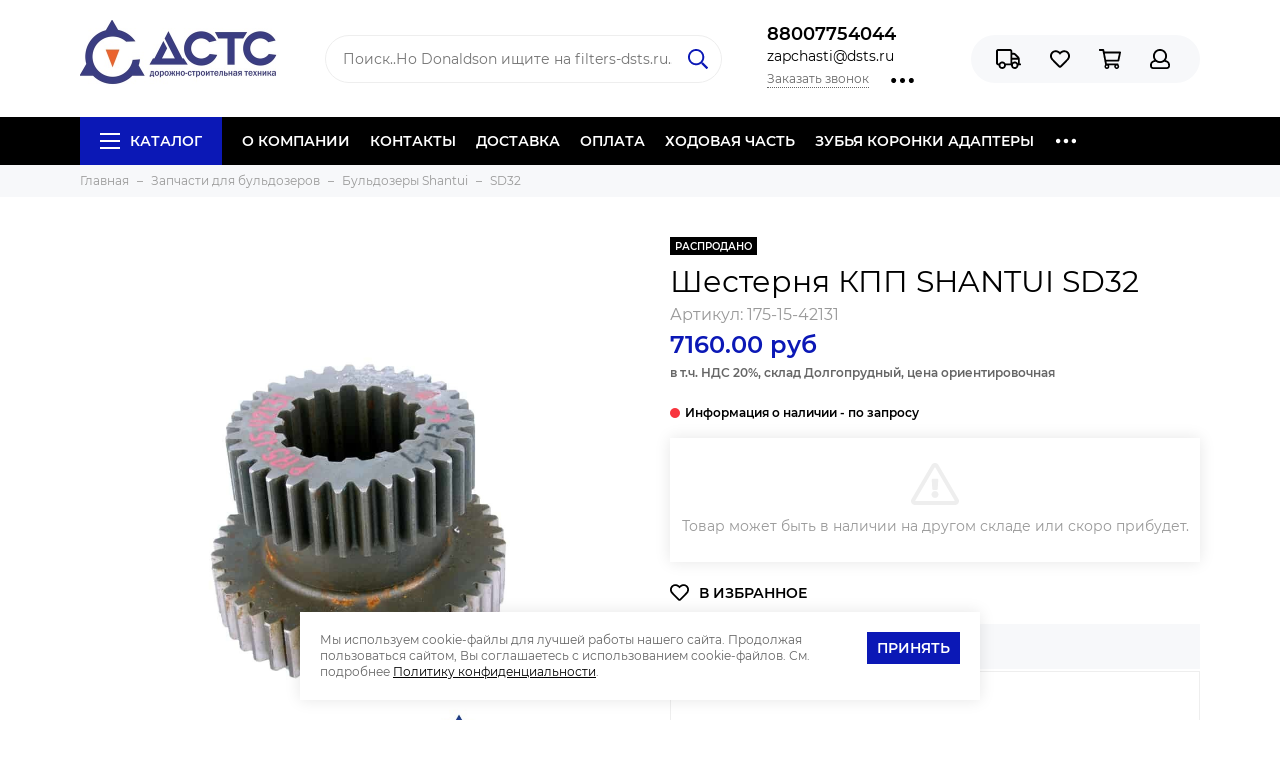

--- FILE ---
content_type: text/html; charset=utf-8
request_url: https://www.zapchasti-dsts.ru/product/shesternya-kpp-shantui-sd32
body_size: 28300
content:
<!doctype html>
<html lang="ru" xml:lang="ru" xmlns="http://www.w3.org/1999/xhtml">
	<head><link media='print' onload='this.media="all"' rel='stylesheet' type='text/css' href='/served_assets/public/jquery.modal-0c2631717f4ce8fa97b5d04757d294c2bf695df1d558678306d782f4bf7b4773.css'><meta data-config="{&quot;product_id&quot;:141559242}" name="page-config" content="" /><meta data-config="{&quot;money_with_currency_format&quot;:{&quot;delimiter&quot;:&quot;&quot;,&quot;separator&quot;:&quot;.&quot;,&quot;format&quot;:&quot;%n %u&quot;,&quot;unit&quot;:&quot;руб&quot;,&quot;show_price_without_cents&quot;:0},&quot;currency_code&quot;:&quot;RUR&quot;,&quot;currency_iso_code&quot;:&quot;RUB&quot;,&quot;default_currency&quot;:{&quot;title&quot;:&quot;Российский рубль&quot;,&quot;code&quot;:&quot;RUR&quot;,&quot;rate&quot;:1.0,&quot;format_string&quot;:&quot;%n %u&quot;,&quot;unit&quot;:&quot;руб&quot;,&quot;price_separator&quot;:null,&quot;is_default&quot;:true,&quot;price_delimiter&quot;:null,&quot;show_price_with_delimiter&quot;:null,&quot;show_price_without_cents&quot;:null},&quot;facebook&quot;:{&quot;pixelActive&quot;:true,&quot;currency_code&quot;:&quot;RUB&quot;,&quot;use_variants&quot;:false},&quot;vk&quot;:{&quot;pixel_active&quot;:null,&quot;price_list_id&quot;:null},&quot;new_ya_metrika&quot;:true,&quot;ecommerce_data_container&quot;:&quot;dataLayer&quot;,&quot;common_js_version&quot;:&quot;v2&quot;,&quot;vue_ui_version&quot;:null,&quot;feedback_captcha_enabled&quot;:&quot;1&quot;,&quot;is_minisite&quot;:null,&quot;account_id&quot;:596522,&quot;hide_items_out_of_stock&quot;:false,&quot;forbid_order_over_existing&quot;:true,&quot;minimum_items_price&quot;:1,&quot;enable_comparison&quot;:true,&quot;locale&quot;:&quot;ru&quot;,&quot;client_group&quot;:null,&quot;consent_to_personal_data&quot;:{&quot;active&quot;:true,&quot;obligatory&quot;:true,&quot;description&quot;:&quot;\u003cp\u003eчто я ознакомлен и согласен с условиями \u003ca href=\&quot;https://www.zapchasti-dsts.ru/page/polzovatelskoe-soglashenie\&quot; rel=\&quot;noopener\&quot; target=\&quot;_blank\&quot;\u003eПользовательского соглашения\u003c/a\u003e,\u0026nbsp;\u003ca href=\&quot;https://www.zapchasti-dsts.ru/page/politica-konfidencialnosti\&quot; rel=\&quot;noopener\&quot; target=\&quot;_blank\&quot;\u003eПолитикой обработки персональных данных\u003c/a\u003e и \u003ca href=\&quot;https://www.zapchasti-dsts.ru/page/soglasie-na-obrabotku-personalnyh-dannyh\&quot; rel=\&quot;noopener\&quot; target=\&quot;_blank\&quot;\u003eСогласием на обработку персональных данных\u003c/a\u003e.\u003c/p\u003e&quot;},&quot;recaptcha_key&quot;:&quot;6LfXhUEmAAAAAOGNQm5_a2Ach-HWlFKD3Sq7vfFj&quot;,&quot;recaptcha_key_v3&quot;:&quot;6LcZi0EmAAAAAPNov8uGBKSHCvBArp9oO15qAhXa&quot;,&quot;yandex_captcha_key&quot;:&quot;ysc1_ec1ApqrRlTZTXotpTnO8PmXe2ISPHxsd9MO3y0rye822b9d2&quot;,&quot;checkout_float_order_content_block&quot;:false,&quot;available_products_characteristics_ids&quot;:null,&quot;sber_id_app_id&quot;:&quot;5b5a3c11-72e5-4871-8649-4cdbab3ba9a4&quot;,&quot;theme_generation&quot;:2,&quot;quick_checkout_captcha_enabled&quot;:false,&quot;max_order_lines_count&quot;:500,&quot;sber_bnpl_min_amount&quot;:1000,&quot;sber_bnpl_max_amount&quot;:150000,&quot;counter_settings&quot;:{&quot;data_layer_name&quot;:&quot;dataLayer&quot;,&quot;new_counters_setup&quot;:true,&quot;add_to_cart_event&quot;:true,&quot;remove_from_cart_event&quot;:true,&quot;add_to_wishlist_event&quot;:true,&quot;purchase_event&quot;:true},&quot;site_setting&quot;:{&quot;show_cart_button&quot;:true,&quot;show_service_button&quot;:false,&quot;show_marketplace_button&quot;:false,&quot;show_quick_checkout_button&quot;:true},&quot;warehouses&quot;:[{&quot;id&quot;:574,&quot;title&quot;:&quot;Долгопрудный (Моск.обл)&quot;,&quot;array_index&quot;:0},{&quot;id&quot;:577,&quot;title&quot;:&quot;Долгопрудный (поставка 2-3 дня)&quot;,&quot;array_index&quot;:3},{&quot;id&quot;:2470,&quot;title&quot;:&quot;Тюмень (ожидаемое поступление 10.11.2024)&quot;,&quot;array_index&quot;:4},{&quot;id&quot;:575,&quot;title&quot;:&quot;Тюмень&quot;,&quot;array_index&quot;:1},{&quot;id&quot;:576,&quot;title&quot;:&quot;Иркутск&quot;,&quot;array_index&quot;:2}],&quot;captcha_type&quot;:&quot;google&quot;}" name="shop-config" content="" /><meta name='js-evnvironment' content='production' /><meta name='default-locale' content='ru' /><meta name='insales-redefined-api-methods' content="[]" /><script type="text/javascript" src="https://static.insales-cdn.com/assets/common-js/common.v2.25.28.js"></script><script type="text/javascript" src="https://static.insales-cdn.com/assets/static-versioned/v3.72/static/libs/lodash/4.17.21/lodash.min.js"></script><script>dataLayer= []; dataLayer.push({
        event: 'view_item',
        ecommerce: {
          items: [{"item_id":"141559242","item_name":"Шестерня КПП SHANTUI SD32","item_category":"Каталог/Запчасти для бульдозеров/Бульдозеры Shantui/SD32","price":7160}]
         }
      });</script>
        <!--InsalesCounter -->
        <script type="text/javascript">
        if (typeof(__id) == 'undefined') {
          var __id=596522;

          (function() {
            var ic = document.createElement('script'); ic.type = 'text/javascript'; ic.async = true;
            ic.src = '/javascripts/insales_counter.js?6';
            var s = document.getElementsByTagName('script')[0]; s.parentNode.insertBefore(ic, s);
          })();
        }
        </script>
        <!-- /InsalesCounter -->
      <!-- Google Tag Manager -->
      <script>(function(w,d,s,l,i){w[l]=w[l]||[];w[l].push({'gtm.start':
      new Date().getTime(),event:'gtm.js'});var f=d.getElementsByTagName(s)[0],
      j=d.createElement(s),dl=l!='dataLayer'?'&l='+l:'';j.async=true;j.src=
      'https://www.googletagmanager.com/gtm.js?id='+i+dl;f.parentNode.insertBefore(j,f);
      })(window,document,'script','dataLayer','GTM-5M26Q85');
      </script>
      <!-- End Google Tag Manager -->
<script type="text/javascript" async src="https://app.uiscom.ru/static/cs.min.js?k=ALTF0M6gIfo0uVUwCGkUSgnln2RcMCWP"></script>
	<meta charset="utf-8">
	<meta http-equiv="X-UA-Compatible" content="IE=edge,chrome=1">
	<meta name="viewport" content="width=device-width, initial-scale=1, maximum-scale=1">
	
		<meta name="robots" content="index, follow">
		<title>175-15-42131 Шестерня КПП SHANTUI SD32 - купите по выгодной цене | Запчасти для спецтехники</title>
	
	<meta name="description" content="Предлагаем купить Шестерня КПП SHANTUI SD32 175-15-42131. Цена - 7160 руб. Быстрая доставка по РФ. ☎️ 88007754044 Смотрите все товары в разделе «SD32»
">
	<meta name="keywords" content="175-15-42131 Шестерня КПП SHANTUI SD32 - купите по выгодной цене | Запчасти для спецтехники">
	<meta property="og:type" content="website">
	
			<link rel="canonical" href="https://www.zapchasti-dsts.ru/product/shesternya-kpp-shantui-sd32">
			<meta property="og:url" content="https://www.zapchasti-dsts.ru/product/shesternya-kpp-shantui-sd32">
			<meta property="og:title" content="Шестерня КПП SHANTUI SD32">
			<meta property="og:description" content="175-15-42131 – Шестерня КПП для бульдозера SHANTUI SD32">
			<meta property="og:image" content="https://static.insales-cdn.com/images/products/1/5690/305501754/175-15-42131_shesternja-kpp-shantui-sd32_1.jpg">
		
	<link href="https://static.insales-cdn.com/assets/1/253/1368317/1760105023/favicon.png" rel="shortcut icon" type="image/png" sizes="120x120">
	<link href="https://static.insales-cdn.com/assets/1/253/1368317/1760105023/favicon.svg" rel="icon" type="image/svg+xml" sizes="any">
	
	<link href="https://static.insales-cdn.com/assets/1/253/1368317/1760105023/theme.css" rel="stylesheet">
	<meta name="theme-color" content="#0b18b6">
	<meta name="format-detection" content="telephone=no">
	<meta name="cmsmagazine" content="325a8bc2477444d381d10a2ed1775a4d">
	
		<link rel="alternate" type="application/atom+xml" title="Блог — Запчасти для спецтехники" href="https://www.zapchasti-dsts.ru/blogs/blog.atom">
	
		<link rel="alternate" type="application/atom+xml" title="Новости — Запчасти для спецтехники" href="https://www.zapchasti-dsts.ru/blogs/novosti.atom">
	
		<link rel="alternate" type="application/atom+xml" title="Сертификаты — Запчасти для спецтехники" href="https://www.zapchasti-dsts.ru/blogs/gallery.atom">
	
	
  
  <meta name="yandex-verification" content="c90b930c53ed4de4" />
  
  <script src="https://ajax.googleapis.com/ajax/libs/jquery/3.3.1/jquery.min.js"></script>
<meta name='product-id' content='141559242' />
</head>
	
	<body class="layout layout--full">
		<div class="layout-page">
			<div id="insales-section-header" class="insales-section insales-section-header">
	<header>
		
		<!--noindex-->
		<div class="header-scheme-02">
			<div class="header-main">
				<div class="container">
					<div class="row align-items-center">
						<div class="col-12 col-sm col-md col-lg-auto text-center text-lg-left">
							<a href="https://www.zapchasti-dsts.ru" class="logo"><img src="https://static.insales-cdn.com/assets/1/253/1368317/1760105023/logo.png" alt="Запчасти для спецтехники" width="175" class="img-fluid"></a>
						</div>
						<div class="col d-none d-lg-block">
							<div class="search search--header">
								<form action="/search" method="get" class="search-form">
									
									<input type="search" name="q" class="search-input js-search-input" placeholder="Поиск..Но Donaldson ищите на filters-dsts.ru&hellip;" autocomplete="off" required>
									<button type="submit" class="search-button"><span class="far fa-search"></span></button>
									<div class="search-results js-search-results"></div>
								</form>
							</div>
						</div>
						
							<div class="col-12 col-lg-auto d-none d-lg-block">
								<div class="header-contacts">
									
										<div class="header-contacts-phone content-protector-disabled"><a href="tel:88007754044" class="js-account-phone">88007754044</a></div>
									
									
										<div class="header-contacts-email content-protector-disabled"><a href="mailto:zapchasti@dsts.ru">zapchasti@dsts.ru</a></div>
									
									<div class="row">
										<div class="col">
											
												<span class="js-messages" data-target="callback" data-type="form">Заказать звонок</span>
											
										</div>
										<div class="col-auto">
											<div class="user_icons-item js-user_icons-item">
												<span class="user_icons-icon js-user_icons-icon-contacts"><span class="far fa-ellipsis-h fa-lg"></span></span>
												<div class="user_icons-popup">
													<div class="popup popup-contacts">
														<div class="js-popup-contacts">
															<div class="popup-content-contacts">
																
																
																	<div class="row no-gutters popup-content-contacts-item">
																		<div class="col-auto"><span class="far fa-map-marker fa-fw"></span></div>
																		<div class="col"><p data-itemscope="" data-itemtype="http://schema.org/PostalAddress" data-itemprop="address"><span data-itemprop="postalCode">141701, Московская обл.,<br></span><span data-itemprop="postalCode">г. Долгопрудный, Промышленный проезд, д. 14</span></p></div>
																	</div>
																
																
																	<div class="row no-gutters popup-content-contacts-item">
																		<div class="col-auto"><span class="far fa-clock fa-fw"></span></div>
																		<div class="col"><p><span>с 09:00 до 18:00 по московскому времени, с понедельника по пятницу</span></p>
<p>&nbsp;</p>
<p><span>Напоминаем: Фильтры Donaldson ищите не сайте <span style="text-decoration: underline;"><a href="http://www.filters-dsts.ru">filters-dsts.ru</a></span></span></p></div>
																	</div>
																
																
																
															</div>
														</div>
													</div>
												</div>
											</div>
										</div>
									</div>
								</div>
							</div>
						
						<div class="col-12 col-lg-auto">
							<div class="user_icons user_icons-main js-clone is-inside" data-clone-target="js-user_icons-clone">
								<ul class="user_icons-items list-unstyled d-flex d-lg-block">
									<li class="user_icons-item user_icons-item-menu d-inline-block d-lg-none js-user_icons-item">
										<button class="user_icons-icon user_icons-icon-menu js-user_icons-icon-menu">
											<span class="far fa-bars"></span>
										</button>
										<div class="user_icons-popup">
											<div class="popup js-popup-menu overflow-hidden">
												<div class="popup-scroll js-popup-scroll">
													<div class="popup-title">Меню<button class="button button--empty button--icon popup-close js-popup-close"><span class="far fa-times fa-lg"></span></button></div>
													<div class="popup-content popup-content-menu popup-content-search">
														<div class="search search--popup">
															<form action="/search" method="get" class="search-form">
																
																<input type="search" name="q" class="search-input" placeholder="Поиск по каталогу&hellip;" autocomplete="off" required>
																<button type="submit" class="search-button"><span class="far fa-search"></span></button>
															</form>
														</div>
													</div>
													
														<ul class="popup-content popup-content-menu js-popup-content-menu"></ul>
													
													<ul class="popup-content popup-content-menu popup-content-links list-unstyled">
														<li class="popup-content-link"><a href="/page/about-us">О КОМПАНИИ</a></li><li class="popup-content-link"><a href="/page/kontakty">КОНТАКТЫ</a></li><li class="popup-content-link"><a href="/page/delivery">ДОСТАВКА</a></li><li class="popup-content-link"><a href="/page/payment">ОПЛАТА</a></li><li class="popup-content-link"><a href="/collection/hodovaya-chast">ХОДОВАЯ ЧАСТЬ</a></li><li class="popup-content-link"><a href="/collection/zubya-koronki-adaptery">ЗУБЬЯ КОРОНКИ АДАПТЕРЫ</a></li><li class="popup-content-link"><a href="/collection/zapchasti-dlya-dorozhnoy-tehniki">ЗАПЧАСТИ ДЛЯ ДОРОЖНОЙ ТЕХНИКИ</a></li><li class="popup-content-link"><a href="/collection/zapchasti-dlya-stroitelnoy-tehniki">ЗАПЧАСТИ ДЛЯ ЗЕМЛЕРОЙНОЙ ТЕХНИКИ</a></li><li class="popup-content-link"><a href="/client_account/login">Личный кабинет</a></li>
													</ul>
													<div class="popup-content popup-content-contacts">
														
															<div class="row no-gutters popup-content-contacts-item">
																<div class="col-auto"><span class="far fa-phone fa-fw" data-fa-transform="flip-h"></span></div>
																<div class="col content-protector-disabled"><a href="tel:88007754044" class="js-account-phone">88007754044</a></div>
															</div>
														
														
															<div class="row no-gutters popup-content-contacts-item">
																<div class="col-auto"><span class="far fa-envelope fa-fw"></span></div>
																<div class="col content-protector-disabled"><a href="mailto:zapchasti@dsts.ru">zapchasti@dsts.ru</a></div>
															</div>
														
														
															<div class="row no-gutters popup-content-contacts-item">
																<div class="col-auto"><span class="far fa-map-marker fa-fw"></span></div>
																<div class="col"><p data-itemscope="" data-itemtype="http://schema.org/PostalAddress" data-itemprop="address"><span data-itemprop="postalCode">141701, Московская обл.,<br></span><span data-itemprop="postalCode">г. Долгопрудный, Промышленный проезд, д. 14</span></p></div>
															</div>
														
														
															<div class="row no-gutters popup-content-contacts-item">
																<div class="col-auto"><span class="far fa-clock fa-fw"></span></div>
																<div class="col"><p><span>с 09:00 до 18:00 по московскому времени, с понедельника по пятницу</span></p>
<p>&nbsp;</p>
<p><span>Напоминаем: Фильтры Donaldson ищите не сайте <span style="text-decoration: underline;"><a href="http://www.filters-dsts.ru">filters-dsts.ru</a></span></span></p></div>
															</div>
														
														
														
													</div>
												</div>
											</div>
											<div class="popup-shade js-popup-close"></div>
										</div>
									</li>
									
										<li class="user_icons-item js-user_icons-item">
											<a href="/page/delivery" class="user_icons-icon js-user_icons-icon-geo">
												<span class="far fa-truck"></span>
											</a>
											<div class="user_icons-popup">
												<div class="popup">
													<div class="popup-title">Доставка<button class="button button--empty button--icon popup-close js-popup-close"><span class="far fa-times fa-lg"></span></button></div>
													<div class="js-popup-geo">
														<div class="popup-content-geo">
															<div class="product-geo">
																<div class="product-geo-header">Адрес доставки: <span class="product-geo-city js-geo-city-current js-messages" data-target="geo" data-type="text"></span></div>
																<div class="product-geo-items in-progress js-geo-items"><div class="geo-loader d-flex align-items-center justify-content-center"><span class="far fa-spinner-third fa-spin fa-2x"></span></div></div>
																
																	<div class="product-geo-action">
																		<div class="row">
																			<div class="col-12"><a href="/page/delivery" class="button button--primary button--block button--small">Подробнее о доставке</a></div>
																		</div>
																	</div>
																
															</div>
														</div>
													</div>
												</div>
												<div class="popup-shade js-popup-close"></div>
											</div>
										</li>
									
									
									
										<li class="user_icons-item js-user_icons-item">
											<a href="/page/favorites" class="user_icons-icon js-user_icons-icon-favorites">
												<span class="far fa-heart"></span>
												<span class="bage bage-favorites js-bage-favorites"></span>
											</a>
											<div class="user_icons-popup">
												<div class="popup">
													<div class="popup-title">Избранное<button class="button button--empty button--icon popup-close js-popup-close"><span class="far fa-times fa-lg"></span></button></div>
													<div class="js-popup-favorites"></div>
												</div>
												<div class="popup-shade js-popup-close"></div>
											</div>
										</li>
									
									<li class="user_icons-item js-user_icons-item">
										<a href="/cart_items" class="user_icons-icon js-user_icons-icon-cart">
											<span class="far fa-shopping-cart"></span>
											<span class="bage bage-cart js-bage-cart"></span>
										</a>
										<div class="user_icons-popup">
											<div class="popup">
												<div class="popup-title">Корзина<button class="button button--empty button--icon popup-close js-popup-close"><span class="far fa-times fa-lg"></span></button></div>
												<div class="js-popup-cart"></div>
											</div>
											<div class="popup-shade js-popup-close"></div>
										</div>
									</li>
									
										<li class="user_icons-item js-user_icons-item">
											<a href="/client_account/login" class="user_icons-icon js-user_icons-icon-client">
												<span class="far fa-user"></span>
											</a>
											<div class="user_icons-popup">
												<div class="popup popup-client_new">
													<div class="popup-title">Личный кабинет<button class="button button--empty button--icon popup-close js-popup-close"><span class="far fa-times fa-lg"></span></button></div>
													<div class="js-popup-client">
														
															<div class="popup--empty text-center">
																<span class="far fa-user fa-3x"></span>
																<div class="dropdown_products-action"><div class="row"><div class="col-12 col-lg-6"><a href="/client_account/login" class="button button--primary button--block button--small">Авторизация</a></div><div class="col-12 col-lg-6"><a href="/client_account/contacts/new" class="button button--secondary button--block button--small">Регистрация</a></div></div></div>
															</div>
														
													</div>
												</div>
												<div class="popup-shade js-popup-close"></div>
											</div>
										</li>
									
								</ul>
							</div>
						</div>
					</div>
				</div>
			</div>
		</div>
		<!--/noindex-->
		<div class="header-scheme-03 d-none d-lg-block">
			<div class="header-menu">
				<div class="container">
					<div class="row">
						<div class="col">
							<nav class="nav">
								<ul class="nav-items list-unstyled js-nav-items is-overflow">
									<li class="nav-item nav-item--collections js-nav-item"><a href="/collection/all" class="hamburger-trigger js-nav-collections-trigger" data-target="hamburger"><span class="hamburger hamburger--arrow-down"><span></span><span></span><span></span></span>Каталог</a></li><li class="nav-item js-nav-item"><a href="/page/about-us">О КОМПАНИИ</a></li><li class="nav-item js-nav-item"><a href="/page/kontakty">КОНТАКТЫ</a></li><li class="nav-item js-nav-item"><a href="/page/delivery">ДОСТАВКА</a></li><li class="nav-item js-nav-item"><a href="/page/payment">ОПЛАТА</a></li><li class="nav-item js-nav-item"><a href="/collection/hodovaya-chast">ХОДОВАЯ ЧАСТЬ</a></li><li class="nav-item js-nav-item"><a href="/collection/zubya-koronki-adaptery">ЗУБЬЯ КОРОНКИ АДАПТЕРЫ</a></li><li class="nav-item js-nav-item"><a href="/collection/zapchasti-dlya-dorozhnoy-tehniki">ЗАПЧАСТИ ДЛЯ ДОРОЖНОЙ ТЕХНИКИ</a></li><li class="nav-item js-nav-item"><a href="/collection/zapchasti-dlya-stroitelnoy-tehniki">ЗАПЧАСТИ ДЛЯ ЗЕМЛЕРОЙНОЙ ТЕХНИКИ</a></li><li class="nav-item js-nav-item"><a href="/client_account/login">Личный кабинет</a></li><li class="nav-item nav-item--dropdown js-nav-item--dropdown d-none"><span class="far fa-ellipsis-h fa-lg"></span><div class="user_icons-popup"><div class="popup"><ul class="list-unstyled js-popup-nav"></ul></div></div></li>
								</ul>
							</nav>
							
								
								
									<nav class="nav-collections js-nav-collections js-nav-collections-trigger js-clone" data-target="dorpdown" data-clone-target="js-nav-sidebar-clone">
										<ul class="list-unstyled">
											
												<li data-collection-id="9798349">
													
														<a href="/collection/zapchasti-dlya-bulldozers" class="nav-collections-toggle js-nav-collections-toggle nav-collections-toggle--next" data-type="next" data-target="9798349">Запчасти для бульдозеров<span class="nav-arrow-toggle js-nav-arrow-toggle"><span class="far fa-chevron-right"></span></span></a>
														<ul class="list-unstyled">
															<li class="nav-collections-back d-block d-lg-none"><a href="/collection/zapchasti-dlya-bulldozers" class="nav-collections-toggle js-nav-collections-toggle nav-collections-toggle--back" data-type="back" data-target="9798349"><span class="nav-arrow-toggle"><span class="far fa-chevron-left"></span></span>Назад</a></li>
															<li class="nav-collections-title d-block d-lg-none"><a href="/collection/zapchasti-dlya-bulldozers">Запчасти для бульдозеров</a></li>
															
																<li data-collection-id="9801309">
																	
																		<a href="/collection/buldozery-shantui" class="nav-collections-toggle js-nav-collections-toggle nav-collections-toggle--next" data-type="next" data-target="9801309">Бульдозеры Shantui<span class="nav-arrow-toggle js-nav-arrow-toggle"><span class="far fa-chevron-right"></span></span></a>
																		<ul class="list-unstyled">
																			<li class="nav-collections-back d-block d-lg-none"><a href="/collection/buldozery-shantui" class="nav-collections-toggle js-nav-collections-toggle nav-collections-toggle--back" data-type="back" data-target="9801309"><span class="nav-arrow-toggle"><span class="far fa-chevron-left"></span></span>Назад</a></li>
																			<li class="nav-collections-title d-block d-lg-none"><a href="/collection/buldozery-shantui">Бульдозеры Shantui</a></li>
																			
																				<li data-collection-id="11498635">
																					<a href="/collection/shantui-sd08">SD08</a>
																				</li>
																			
																				<li data-collection-id="11498636">
																					<a href="/collection/shantui-sd13">SD13</a>
																				</li>
																			
																				<li data-collection-id="11498638">
																					<a href="/collection/shantui-sd16">SD16</a>
																				</li>
																			
																				<li data-collection-id="11498677">
																					<a href="/collection/shantui-sd22">SD22</a>
																				</li>
																			
																				<li data-collection-id="11498678">
																					<a href="/collection/shantui-sd23">SD23</a>
																				</li>
																			
																				<li data-collection-id="11498680">
																					<a href="/collection/shantui-sd32">SD32</a>
																				</li>
																			
																				<li data-collection-id="11498681">
																					<a href="/collection/shantui-sd42">SD42</a>
																				</li>
																			
																		</ul>
																	
																</li>
															
																<li data-collection-id="9801305">
																	
																		<a href="/collection/buldozery-komatsu">Бульдозеры Komatsu</a>
																	
																</li>
															
																<li data-collection-id="9904194">
																	
																		<a href="/collection/buldozery-caterpillar">Бульдозеры Caterpillar</a>
																	
																</li>
															
																<li data-collection-id="9904201">
																	
																		<a href="/collection/buldozery-liebherr">Бульдозеры Liebherr</a>
																	
																</li>
															
														</ul>
													
												</li>
                              
											
												<li data-collection-id="9798350">
													
														<a href="/collection/zapchasti-dlya-excavatorov" class="nav-collections-toggle js-nav-collections-toggle nav-collections-toggle--next" data-type="next" data-target="9798350">Запчасти для экскаваторов<span class="nav-arrow-toggle js-nav-arrow-toggle"><span class="far fa-chevron-right"></span></span></a>
														<ul class="list-unstyled">
															<li class="nav-collections-back d-block d-lg-none"><a href="/collection/zapchasti-dlya-excavatorov" class="nav-collections-toggle js-nav-collections-toggle nav-collections-toggle--back" data-type="back" data-target="9798350"><span class="nav-arrow-toggle"><span class="far fa-chevron-left"></span></span>Назад</a></li>
															<li class="nav-collections-title d-block d-lg-none"><a href="/collection/zapchasti-dlya-excavatorov">Запчасти для экскаваторов</a></li>
															
																<li data-collection-id="9798353">
																	
																		<a href="/collection/excavatory-komatsu">Экскаваторы Komatsu</a>
																	
																</li>
															
																<li data-collection-id="11213552">
																	
																		<a href="/collection/ekskavatory-liebherr">Экскаваторы Liebherr</a>
																	
																</li>
															
																<li data-collection-id="9798354">
																	
																		<a href="/collection/excavatory-caterpillar">Экскаваторы Caterpillar</a>
																	
																</li>
															
																<li data-collection-id="9904204">
																	
																		<a href="/collection/ekskavatory-hitachi">Экскаваторы Hitachi</a>
																	
																</li>
															
																<li data-collection-id="9904212">
																	
																		<a href="/collection/ekskavatory-hyundai">Экскаваторы Hyundai</a>
																	
																</li>
															
																<li data-collection-id="9904219">
																	
																		<a href="/collection/ekskavatory-doosan">Экскаваторы Doosan</a>
																	
																</li>
															
																<li data-collection-id="11298069">
																	
																		<a href="/collection/ekskavatory-volvo">Экскаваторы Volvo</a>
																	
																</li>
															
																<li data-collection-id="20019467">
																	
																		<a href="/collection/ekskavatory-pogruzchiki-jcb">Экскаваторы-погрузчики JCB</a>
																	
																</li>
															
														</ul>
													
												</li>
                              
											
												<li data-collection-id="9798347">
													
														<a href="/collection/zapchasti-dlya-pogruzchikov" class="nav-collections-toggle js-nav-collections-toggle nav-collections-toggle--next" data-type="next" data-target="9798347">Запчасти для фронтальных погрузчиков<span class="nav-arrow-toggle js-nav-arrow-toggle"><span class="far fa-chevron-right"></span></span></a>
														<ul class="list-unstyled">
															<li class="nav-collections-back d-block d-lg-none"><a href="/collection/zapchasti-dlya-pogruzchikov" class="nav-collections-toggle js-nav-collections-toggle nav-collections-toggle--back" data-type="back" data-target="9798347"><span class="nav-arrow-toggle"><span class="far fa-chevron-left"></span></span>Назад</a></li>
															<li class="nav-collections-title d-block d-lg-none"><a href="/collection/zapchasti-dlya-pogruzchikov">Запчасти для фронтальных погрузчиков</a></li>
															
																<li data-collection-id="9798351">
																	
																		<a href="/collection/pogruzchiki-xcmg">Погрузчики XCMG</a>
																	
																</li>
															
																<li data-collection-id="9904226">
																	
																		<a href="/collection/pogruzchiki-shantui">Погрузчики SHANTUI</a>
																	
																</li>
															
																<li data-collection-id="9798352">
																	
																		<a href="/collection/pogruzchiki-sdlg">Погрузчики SDLG</a>
																	
																</li>
															
																<li data-collection-id="20026746">
																	
																		<a href="/collection/pogruzchiki-liugong">Погрузчики LIUGONG</a>
																	
																</li>
															
																<li data-collection-id="11168132">
																	
																		<a href="/collection/pogruzchiki-lovol-foton">Погрузчики LOVOL (FOTON)</a>
																	
																</li>
															
																<li data-collection-id="11168124">
																	
																		<a href="/collection/pogruzchiki-longgong">Погрузчики LONGGONG</a>
																	
																</li>
															
																<li data-collection-id="11326063">
																	
																		<a href="/collection/pogruzchiki-komatsu">Погрузчики KOMATSU</a>
																	
																</li>
															
														</ul>
													
												</li>
                              
											
												<li data-collection-id="9904228">
													
														<a href="/collection/zapchasti-dlya-asfaltoukladchikov" class="nav-collections-toggle js-nav-collections-toggle nav-collections-toggle--next" data-type="next" data-target="9904228">Запчасти для асфальтоукладчиков<span class="nav-arrow-toggle js-nav-arrow-toggle"><span class="far fa-chevron-right"></span></span></a>
														<ul class="list-unstyled">
															<li class="nav-collections-back d-block d-lg-none"><a href="/collection/zapchasti-dlya-asfaltoukladchikov" class="nav-collections-toggle js-nav-collections-toggle nav-collections-toggle--back" data-type="back" data-target="9904228"><span class="nav-arrow-toggle"><span class="far fa-chevron-left"></span></span>Назад</a></li>
															<li class="nav-collections-title d-block d-lg-none"><a href="/collection/zapchasti-dlya-asfaltoukladchikov">Запчасти для асфальтоукладчиков</a></li>
															
																<li data-collection-id="11168227">
																	
																		<a href="/collection/asfaltoukladchiki-volvo-abg">Асфальтоукладчики Volvo ABG</a>
																	
																</li>
															
																<li data-collection-id="11168228">
																	
																		<a href="/collection/asfaltoukladchiki-vogele">Асфальтоукладчики Vogele</a>
																	
																</li>
															
																<li data-collection-id="11332299">
																	
																		<a href="/collection/asfaltoukladchiki-dynapac-demag">Асфальтоукладчики Dynapac Demag</a>
																	
																</li>
															
																<li data-collection-id="11179029">
																	
																		<a href="/collection/elektronnye-datchiki-moba">Электронные датчики Moba</a>
																	
																</li>
															
														</ul>
													
												</li>
                              
											
												<li data-collection-id="9904227">
													
														<a href="/collection/zapchasti-dlya-dorozhnyh-katkov" class="nav-collections-toggle js-nav-collections-toggle nav-collections-toggle--next" data-type="next" data-target="9904227">Запчасти для дорожных катков<span class="nav-arrow-toggle js-nav-arrow-toggle"><span class="far fa-chevron-right"></span></span></a>
														<ul class="list-unstyled">
															<li class="nav-collections-back d-block d-lg-none"><a href="/collection/zapchasti-dlya-dorozhnyh-katkov" class="nav-collections-toggle js-nav-collections-toggle nav-collections-toggle--back" data-type="back" data-target="9904227"><span class="nav-arrow-toggle"><span class="far fa-chevron-left"></span></span>Назад</a></li>
															<li class="nav-collections-title d-block d-lg-none"><a href="/collection/zapchasti-dlya-dorozhnyh-katkov">Запчасти для дорожных катков</a></li>
															
																<li data-collection-id="11168224">
																	
																		<a href="/collection/katki-dorozhnye-bomag">Катки дорожные Bomag</a>
																	
																</li>
															
																<li data-collection-id="11168225">
																	
																		<a href="/collection/katki-dorozhnye-hamm">Катки дорожные Hamm</a>
																	
																</li>
															
																<li data-collection-id="11168226">
																	
																		<a href="/collection/katki-dorozhnye-dynapac">Катки дорожные Dynapac</a>
																	
																</li>
															
																<li data-collection-id="11183280">
																	
																		<a href="/collection/katki-dorozhnye-shantui">Катки дорожные Shantui</a>
																	
																</li>
															
														</ul>
													
												</li>
                              
											
												<li data-collection-id="11201175">
													
														<a href="/collection/zapchasti-dlya-avtogreyderov">Запчасти для автогрейдеров</a>
													
												</li>
                              
											
												<li data-collection-id="10794009">
													
														<a href="/collection/zapchasti-dlya-dvigateley" class="nav-collections-toggle js-nav-collections-toggle nav-collections-toggle--next" data-type="next" data-target="10794009">Запчасти для двигателей<span class="nav-arrow-toggle js-nav-arrow-toggle"><span class="far fa-chevron-right"></span></span></a>
														<ul class="list-unstyled">
															<li class="nav-collections-back d-block d-lg-none"><a href="/collection/zapchasti-dlya-dvigateley" class="nav-collections-toggle js-nav-collections-toggle nav-collections-toggle--back" data-type="back" data-target="10794009"><span class="nav-arrow-toggle"><span class="far fa-chevron-left"></span></span>Назад</a></li>
															<li class="nav-collections-title d-block d-lg-none"><a href="/collection/zapchasti-dlya-dvigateley">Запчасти для двигателей</a></li>
															
																<li data-collection-id="11168194">
																	
																		<a href="/collection/dvigateli-deutz">Двигатели Deutz</a>
																	
																</li>
															
																<li data-collection-id="11168195">
																	
																		<a href="/collection/dvigateli-weichai" class="nav-collections-toggle js-nav-collections-toggle nav-collections-toggle--next" data-type="next" data-target="11168195">Двигатели Weichai<span class="nav-arrow-toggle js-nav-arrow-toggle"><span class="far fa-chevron-right"></span></span></a>
																		<ul class="list-unstyled">
																			<li class="nav-collections-back d-block d-lg-none"><a href="/collection/dvigateli-weichai" class="nav-collections-toggle js-nav-collections-toggle nav-collections-toggle--back" data-type="back" data-target="11168195"><span class="nav-arrow-toggle"><span class="far fa-chevron-left"></span></span>Назад</a></li>
																			<li class="nav-collections-title d-block d-lg-none"><a href="/collection/dvigateli-weichai">Двигатели Weichai</a></li>
																			
																				<li data-collection-id="30539661">
																					<a href="/collection/weichai-wd10">Weichai WD10</a>
																				</li>
																			
																				<li data-collection-id="30539665">
																					<a href="/collection/weichai-wp6">Weichai WP6</a>
																				</li>
																			
																				<li data-collection-id="30539670">
																					<a href="/collection/wp6g125e22">WP6G125E22</a>
																				</li>
																			
																				<li data-collection-id="30539671">
																					<a href="/collection/wd10g178e25">WD10G178E25</a>
																				</li>
																			
																		</ul>
																	
																</li>
															
																<li data-collection-id="11168196">
																	
																		<a href="/collection/dvigateli-shangchai">Двигатели Shangchai</a>
																	
																</li>
															
																<li data-collection-id="11182873">
																	
																		<a href="/collection/dvigateli-cummins">Двигатели Cummins</a>
																	
																</li>
															
																<li data-collection-id="12801214">
																	
																		<a href="/collection/dvigateli-perkins">Двигатели Perkins</a>
																	
																</li>
															
														</ul>
													
												</li>
                              
											
												<li data-collection-id="11168162">
													
														<a href="/collection/zapchasti-dlya-kompressorov" class="nav-collections-toggle js-nav-collections-toggle nav-collections-toggle--next" data-type="next" data-target="11168162">Запчасти для компрессоров<span class="nav-arrow-toggle js-nav-arrow-toggle"><span class="far fa-chevron-right"></span></span></a>
														<ul class="list-unstyled">
															<li class="nav-collections-back d-block d-lg-none"><a href="/collection/zapchasti-dlya-kompressorov" class="nav-collections-toggle js-nav-collections-toggle nav-collections-toggle--back" data-type="back" data-target="11168162"><span class="nav-arrow-toggle"><span class="far fa-chevron-left"></span></span>Назад</a></li>
															<li class="nav-collections-title d-block d-lg-none"><a href="/collection/zapchasti-dlya-kompressorov">Запчасти для компрессоров</a></li>
															
																<li data-collection-id="11168169">
																	
																		<a href="/collection/kompressory-doosan">Компрессоры Doosan</a>
																	
																</li>
															
														</ul>
													
												</li>
                              
											
												<li data-collection-id="11168193">
													
														<a href="/collection/katalog-1" class="nav-collections-toggle js-nav-collections-toggle nav-collections-toggle--next" data-type="next" data-target="11168193">Запчасти для виброплит<span class="nav-arrow-toggle js-nav-arrow-toggle"><span class="far fa-chevron-right"></span></span></a>
														<ul class="list-unstyled">
															<li class="nav-collections-back d-block d-lg-none"><a href="/collection/katalog-1" class="nav-collections-toggle js-nav-collections-toggle nav-collections-toggle--back" data-type="back" data-target="11168193"><span class="nav-arrow-toggle"><span class="far fa-chevron-left"></span></span>Назад</a></li>
															<li class="nav-collections-title d-block d-lg-none"><a href="/collection/katalog-1">Запчасти для виброплит</a></li>
															
																<li data-collection-id="11168440">
																	
																		<a href="/collection/vibroplity-weber">Виброплиты Weber</a>
																	
																</li>
															
														</ul>
													
												</li>
                              
											
												<li data-collection-id="11168556">
													
														<a href="/collection/zapchasti-dlya-minitehniki" class="nav-collections-toggle js-nav-collections-toggle nav-collections-toggle--next" data-type="next" data-target="11168556">Запчасти для минипогрузчиков<span class="nav-arrow-toggle js-nav-arrow-toggle"><span class="far fa-chevron-right"></span></span></a>
														<ul class="list-unstyled">
															<li class="nav-collections-back d-block d-lg-none"><a href="/collection/zapchasti-dlya-minitehniki" class="nav-collections-toggle js-nav-collections-toggle nav-collections-toggle--back" data-type="back" data-target="11168556"><span class="nav-arrow-toggle"><span class="far fa-chevron-left"></span></span>Назад</a></li>
															<li class="nav-collections-title d-block d-lg-none"><a href="/collection/zapchasti-dlya-minitehniki">Запчасти для минипогрузчиков</a></li>
															
																<li data-collection-id="11168559">
																	
																		<a href="/collection/minitehnika-bobcat">Минипогрузчики Bobcat</a>
																	
																</li>
															
														</ul>
													
												</li>
                              
											
												<li data-collection-id="11168558">
													
														<a href="/collection/zapchasti-dlya-prochih-mashin" class="nav-collections-toggle js-nav-collections-toggle nav-collections-toggle--next" data-type="next" data-target="11168558">Запчасти для прочих машин<span class="nav-arrow-toggle js-nav-arrow-toggle"><span class="far fa-chevron-right"></span></span></a>
														<ul class="list-unstyled">
															<li class="nav-collections-back d-block d-lg-none"><a href="/collection/zapchasti-dlya-prochih-mashin" class="nav-collections-toggle js-nav-collections-toggle nav-collections-toggle--back" data-type="back" data-target="11168558"><span class="nav-arrow-toggle"><span class="far fa-chevron-left"></span></span>Назад</a></li>
															<li class="nav-collections-title d-block d-lg-none"><a href="/collection/zapchasti-dlya-prochih-mashin">Запчасти для прочих машин</a></li>
															
																<li data-collection-id="11168561">
																	
																		<a href="/collection/tatra">Tatra UDS</a>
																	
																</li>
															
																<li data-collection-id="11168563">
																	
																		<a href="/collection/zetor">Zetor</a>
																	
																</li>
															
														</ul>
													
												</li>
                              <li style="color: black; padding-left: 20px;">____________________________</li>
											
												<li data-collection-id="9847677">
													
														<a href="/collection/hits">Хиты продаж - Запчасти для бульдозеров Shantui</a>
													
												</li>
                              <li style="color: black; padding-left: 20px;">____________________________</li>
											
												<li data-collection-id="21449368">
													
														<a href="/collection/filtry-dlya-spetstehniki" class="nav-collections-toggle js-nav-collections-toggle nav-collections-toggle--next" data-type="next" data-target="21449368">Фильтры для спецтехники<span class="nav-arrow-toggle js-nav-arrow-toggle"><span class="far fa-chevron-right"></span></span></a>
														<ul class="list-unstyled">
															<li class="nav-collections-back d-block d-lg-none"><a href="/collection/filtry-dlya-spetstehniki" class="nav-collections-toggle js-nav-collections-toggle nav-collections-toggle--back" data-type="back" data-target="21449368"><span class="nav-arrow-toggle"><span class="far fa-chevron-left"></span></span>Назад</a></li>
															<li class="nav-collections-title d-block d-lg-none"><a href="/collection/filtry-dlya-spetstehniki">Фильтры для спецтехники</a></li>
															
																<li data-collection-id="21450244">
																	
																		<a href="/collection/vozdushnye-filtry">Воздушные фильтры</a>
																	
																</li>
															
																<li data-collection-id="21526064">
																	
																		<a href="/collection/maslyanye-filtry">Масляные фильтры</a>
																	
																</li>
															
																<li data-collection-id="21526162">
																	
																		<a href="/collection/toplivnye-filtry">Топливные фильтры</a>
																	
																</li>
															
																<li data-collection-id="21526710">
																	
																		<a href="/collection/gidravlicheskie-filtry">Гидравлические фильтры</a>
																	
																</li>
															
																<li data-collection-id="21526799">
																	
																		<a href="/collection/filtry-sistemy-ohlazhdeniya">Фильтры системы охлаждения</a>
																	
																</li>
															
														</ul>
													
												</li>
                              <li style="color: black; padding-left: 20px;">____________________________</li>
											
												<li data-collection-id="28618746">
													
														<a href="/collection/masla-dlya-spectekhniki">Масла, смазки и охлаждающие жидкости</a>
													
												</li>
                              <li style="color: black; padding-left: 20px;">____________________________</li>
											
												<li data-collection-id="11326034">
													
														<a href="/collection/zapchasti-dlya-kitayskih-frontalnyh-pogruzchikov">Запчасти для китайских фронтальных погрузчиков</a>
													
												</li>
                              
											
												<li data-collection-id="10794003">
													
														<a href="/collection/hodovaya-chast">Ходовая часть</a>
													
												</li>
                              
											
												<li data-collection-id="11180283">
													
														<a href="/collection/filtry-shantui">Фильтры Shantui</a>
													
												</li>
                              
											
												<li data-collection-id="11325223">
													
														<a href="/collection/zapchasti-shantui-sd16">Запчасти Shantui SD16</a>
													
												</li>
                              
											
												<li data-collection-id="11163608">
													
														<a href="/collection/gusenitsy-shantui-sd16">Гусеницы Shantui SD16</a>
													
												</li>
                              
											
												<li data-collection-id="11163623">
													
														<a href="/collection/hodovaya-chast-shantui-sd16">Ходовая часть Shantui SD16</a>
													
												</li>
                              
											
												<li data-collection-id="11182454">
													
														<a href="/collection/dvigateli-shantui-sd16-zapchasti">Запчасти для двигателя Shantui  SD16</a>
													
												</li>
                              <li style="color: black; padding-left: 20px;">____________________________</li>
											
												<li data-collection-id="10795906">
													
														<a href="/collection/brendy" class="nav-collections-toggle js-nav-collections-toggle nav-collections-toggle--next" data-type="next" data-target="10795906">Запчасти по Брендам<span class="nav-arrow-toggle js-nav-arrow-toggle"><span class="far fa-chevron-right"></span></span></a>
														<ul class="list-unstyled">
															<li class="nav-collections-back d-block d-lg-none"><a href="/collection/brendy" class="nav-collections-toggle js-nav-collections-toggle nav-collections-toggle--back" data-type="back" data-target="10795906"><span class="nav-arrow-toggle"><span class="far fa-chevron-left"></span></span>Назад</a></li>
															<li class="nav-collections-title d-block d-lg-none"><a href="/collection/brendy">Запчасти по Брендам</a></li>
															
																<li data-collection-id="10795913">
																	
																		<a href="/collection/zapchasti-shantui">Shantui</a>
																	
																</li>
															
																<li data-collection-id="11168048">
																	
																		<a href="/collection/xcmg">Xcmg</a>
																	
																</li>
															
																<li data-collection-id="11168054">
																	
																		<a href="/collection/sdlg">Sdlg</a>
																	
																</li>
															
																<li data-collection-id="20026725">
																	
																		<a href="/collection/liugong">Liugong</a>
																	
																</li>
															
																<li data-collection-id="11212583">
																	
																		<a href="/collection/weichai">Weichai</a>
																	
																</li>
															
																<li data-collection-id="11168065">
																	
																		<a href="/collection/shangchai">Shangchai</a>
																	
																</li>
															
																<li data-collection-id="11168131">
																	
																		<a href="/collection/lovol-foton">Lovol (Foton)</a>
																	
																</li>
															
																<li data-collection-id="25676240">
																	
																		<a href="/collection/zoomlion">Zoomlion</a>
																	
																</li>
															
																<li data-collection-id="11168156">
																	
																		<a href="/collection/volvo-abg">Volvo (ABG)</a>
																	
																</li>
															
																<li data-collection-id="11168204">
																	
																		<a href="/collection/vogele">Vogele</a>
																	
																</li>
															
																<li data-collection-id="11168192">
																	
																		<a href="/collection/bomag">Bomag</a>
																	
																</li>
															
																<li data-collection-id="11168059">
																	
																		<a href="/collection/wirtgen">Wirtgen</a>
																	
																</li>
															
																<li data-collection-id="11168205">
																	
																		<a href="/collection/dynapac">Dynapac</a>
																	
																</li>
															
																<li data-collection-id="11168203">
																	
																		<a href="/collection/hamm">Hamm</a>
																	
																</li>
															
																<li data-collection-id="11212591">
																	
																		<a href="/collection/deutz">Deutz</a>
																	
																</li>
															
																<li data-collection-id="11165872">
																	
																		<a href="/collection/zapchasti-komatsu">Komatsu</a>
																	
																</li>
															
																<li data-collection-id="10795914">
																	
																		<a href="/collection/caterpillar">Caterpillar</a>
																	
																</li>
															
																<li data-collection-id="11168056">
																	
																		<a href="/collection/doosan">Doosan</a>
																	
																</li>
															
																<li data-collection-id="11168058">
																	
																		<a href="/collection/hyundai">Hyundai</a>
																	
																</li>
															
																<li data-collection-id="11168062">
																	
																		<a href="/collection/jcb">Jcb</a>
																	
																</li>
															
																<li data-collection-id="11168060">
																	
																		<a href="/collection/liebherr">Liebherr</a>
																	
																</li>
															
																<li data-collection-id="11168057">
																	
																		<a href="/collection/hitachi">Hitachi</a>
																	
																</li>
															
																<li data-collection-id="11168061">
																	
																		<a href="/collection/volvo">Volvo</a>
																	
																</li>
															
																<li data-collection-id="11388054">
																	
																		<a href="/collection/bobcat">Bobcat</a>
																	
																</li>
															
																<li data-collection-id="11168123">
																	
																		<a href="/collection/longgong">Longgong</a>
																	
																</li>
															
																<li data-collection-id="11168524">
																	
																		<a href="/collection/cnh-fiat-hitachi">CNH Fiat Hitachi</a>
																	
																</li>
															
																<li data-collection-id="11168525">
																	
																		<a href="/collection/cnh-new-holland">CNH New Holland</a>
																	
																</li>
															
																<li data-collection-id="11373110">
																	
																		<a href="/collection/fiat-kobelco">Fiat Kobelco</a>
																	
																</li>
															
																<li data-collection-id="12983567">
																	
																		<a href="/collection/hidromek">Hidromek</a>
																	
																</li>
															
																<li data-collection-id="11168476">
																	
																		<a href="/collection/weber">Weber</a>
																	
																</li>
															
																<li data-collection-id="22351474">
																	
																		<a href="/collection/stal">Stal</a>
																	
																</li>
															
																<li data-collection-id="22351482">
																	
																		<a href="/collection/lefong">Lefong</a>
																	
																</li>
															
																<li data-collection-id="48150449">
																	
																		<a href="/collection/longman">Longman</a>
																	
																</li>
															
																<li data-collection-id="22351519">
																	
																		<a href="/collection/evroelement">Евроэлемент</a>
																	
																</li>
															
																<li data-collection-id="28622746">
																	
																		<a href="/collection/lukoyl">Лукойл</a>
																	
																</li>
															
																<li data-collection-id="28622747">
																	
																		<a href="/collection/teboyl">Тебойл</a>
																	
																</li>
															
																<li data-collection-id="30556851">
																	
																		<a href="/collection/nord-oil">NORD OIL</a>
																	
																</li>
															
														</ul>
													
												</li>
                              
											
												<li data-collection-id="12184241">
													
														<a href="/collection/katalogi-zapchastey" class="nav-collections-toggle js-nav-collections-toggle nav-collections-toggle--next" data-type="next" data-target="12184241">Каталоги SHANTUI<span class="nav-arrow-toggle js-nav-arrow-toggle"><span class="far fa-chevron-right"></span></span></a>
														<ul class="list-unstyled">
															<li class="nav-collections-back d-block d-lg-none"><a href="/collection/katalogi-zapchastey" class="nav-collections-toggle js-nav-collections-toggle nav-collections-toggle--back" data-type="back" data-target="12184241"><span class="nav-arrow-toggle"><span class="far fa-chevron-left"></span></span>Назад</a></li>
															<li class="nav-collections-title d-block d-lg-none"><a href="/collection/katalogi-zapchastey">Каталоги SHANTUI</a></li>
															
																<li data-collection-id="12184254">
																	
																		<a href="/collection/shantui-sd16-2" class="nav-collections-toggle js-nav-collections-toggle nav-collections-toggle--next" data-type="next" data-target="12184254">SHANTUI SD16 ОНЛАЙН-КАТАЛОГ ЗАПАСНЫХ ЧАСТЕЙ<span class="nav-arrow-toggle js-nav-arrow-toggle"><span class="far fa-chevron-right"></span></span></a>
																		<ul class="list-unstyled">
																			<li class="nav-collections-back d-block d-lg-none"><a href="/collection/shantui-sd16-2" class="nav-collections-toggle js-nav-collections-toggle nav-collections-toggle--back" data-type="back" data-target="12184254"><span class="nav-arrow-toggle"><span class="far fa-chevron-left"></span></span>Назад</a></li>
																			<li class="nav-collections-title d-block d-lg-none"><a href="/collection/shantui-sd16-2">SHANTUI SD16 ОНЛАЙН-КАТАЛОГ ЗАПАСНЫХ ЧАСТЕЙ</a></li>
																			
																				<li data-collection-id="12252953">
																					<a href="/collection/1-soputstvuyuschie-detali-dvigatelya">1. Сопутствующие детали двигателя</a>
																				</li>
																			
																				<li data-collection-id="12184259">
																					<a href="/collection/gidrotranformator-transmissiya-i-truboprovod">2. Гидротранформатор, трансмиссия и трубопровод</a>
																				</li>
																			
																				<li data-collection-id="12241209">
																					<a href="/collection/karter-mehanizma-povorota-i-bortovaya-peredacha">3. Картер механизма поворота и бортовая передача</a>
																				</li>
																			
																				<li data-collection-id="12242473">
																					<a href="/collection/hodovaya-chast-2">4. Ходовая часть</a>
																				</li>
																			
																				<li data-collection-id="12253105">
																					<a href="/collection/5-zaschitnaya-kryshka">5. Защитная крышка</a>
																				</li>
																			
																		</ul>
																	
																</li>
															
														</ul>
													
												</li>
                              <li style="color: black; padding-left: 20px;">____________________________</li>
											
										</ul>
									</nav>
								
							
						</div>
						<div class="col col-auto align-self-center">
							<div class="user_icons user_icons-clone js-user_icons-clone is-inside"></div>
						</div>
					</div>
				</div>
			</div>
		</div>
	</header>
</div>
			
				

<div id="insales-section-breadcrumb" class="insales-section insales-section-breadcrumb">
	<div class="breadcrumb-scheme-01">
		<div class="container">
			<ul class="breadcrumb list-unstyled" itemscope itemtype="http://schema.org/BreadcrumbList">
				<li class="breadcrumb-item" itemprop="itemListElement" itemscope itemtype="http://schema.org/ListItem">
					<a class="breadcrumb-link" href="/" itemprop="item"><span itemprop="name">Главная</span><meta itemprop="position" content="0"></a>
				</li>
				
					
					
					
						
						
						
					
						
						
							<li class="breadcrumb-item" itemprop="itemListElement" itemscope itemtype="http://schema.org/ListItem">
								<a class="breadcrumb-link" href="/collection/zapchasti-dlya-bulldozers" itemprop="item"><span itemprop="name">Запчасти для бульдозеров</span><meta itemprop="position" content="1"></a>
							</li>
						
						
					
						
						
							<li class="breadcrumb-item" itemprop="itemListElement" itemscope itemtype="http://schema.org/ListItem">
								<a class="breadcrumb-link" href="/collection/buldozery-shantui" itemprop="item"><span itemprop="name">Бульдозеры Shantui</span><meta itemprop="position" content="2"></a>
							</li>
						
						
					
						
						
							<li class="breadcrumb-item" itemprop="itemListElement" itemscope itemtype="http://schema.org/ListItem">
								<a class="breadcrumb-link" href="/collection/shantui-sd32" itemprop="item"><span itemprop="name">SD32</span><meta itemprop="position" content="3"></a>
							</li>
						
						
					
				
			</ul>
		</div>
	</div>
</div>



			
			<div itemscope itemtype="http://schema.org/Product" data-recently-view="141559242">
	<div id="insales-section-product" class="insales-section insales-section-product">
		<div class="container">
			<div class="row">
				<div class="col-12 col-lg-6">
					<div class="product-images js-product-images">
						
						<div class="product-image d-none d-md-block"><a href="https://static.insales-cdn.com/images/products/1/5690/305501754/175-15-42131_shesternja-kpp-shantui-sd32_1.jpg" class="js-product-image-thumb product-image-thumb product-image-thumb--1x1 product-image-thumb--contain" data-index="1"><span class="product-gallery-thumb-item" oncontextmenu="return false;" style="background-image: url(https://static.insales-cdn.com/images/products/1/5690/305501754/175-15-42131_shesternja-kpp-shantui-sd32_1.jpg);"></span></a></div>
						<div class="product-gallery">
							<div class="js-owl-carousel-gallery owl-carousel owl-gallery">
								
									<a href="https://static.insales-cdn.com/images/products/1/5690/305501754/175-15-42131_shesternja-kpp-shantui-sd32_1.jpg" class="js-product-gallery-thumb product-gallery-thumb product-gallery-thumb--1x1 product-gallery-thumb--contain is-active" data-index="1"><span class="product-gallery-thumb-item" style="background-image: url(https://static.insales-cdn.com/images/products/1/5690/305501754/175-15-42131_shesternja-kpp-shantui-sd32_1.jpg);"></span></a>
								
									<a href="https://static.insales-cdn.com/images/products/1/5693/305501757/175-15-42131_shesternja-kpp-shantui-sd32_2.jpg" class="js-product-gallery-thumb product-gallery-thumb product-gallery-thumb--1x1 product-gallery-thumb--contain" data-index="2"><span class="product-gallery-thumb-item" style="background-image: url(https://static.insales-cdn.com/images/products/1/5693/305501757/175-15-42131_shesternja-kpp-shantui-sd32_2.jpg);"></span></a>
								
								
							</div>
						</div>
						<div class="hidden" hidden>
							
								<a href="https://static.insales-cdn.com/images/products/1/5690/305501754/175-15-42131_shesternja-kpp-shantui-sd32_1.jpg" class="js-product-gallery-thumb-1" data-fancybox="gallery" data-caption="Шестерня КПП SHANTUI SD32"></a>
							
								<a href="https://static.insales-cdn.com/images/products/1/5693/305501757/175-15-42131_shesternja-kpp-shantui-sd32_2.jpg" class="js-product-gallery-thumb-2" data-fancybox="gallery" data-caption="Шестерня КПП SHANTUI SD32"></a>
							
						</div>
					</div>
				</div>
				<div class="col-12 col-lg-6">
					
					<div class="product-data">
						<form action="/cart_items" method="post" data-product-id="141559242" data-main-form>
							<span class="product-labels">
	
	
		<span class="product-label product-label--soldout">Распродано</span>
	
	
	
</span>
							<div class="product-head">
								<h1 class="product-title" itemprop="name">Шестерня КПП SHANTUI SD32</h1>
								
							</div>
							
							<div class="js-product-variants-data product-variants-data">
								
									<div class="product-sku">Артикул: <span class="js-product-sku" itemprop="sku">175-15-42131</span></div>
								
								<meta itemprop="image" content="https://static.insales-cdn.com/images/products/1/5690/305501754/175-15-42131_shesternja-kpp-shantui-sd32_1.jpg">
								
									<meta itemprop="brand" content="SHANTUI">
								
								<div itemprop="offers" itemscope itemtype="http://schema.org/Offer">
									<meta itemprop="price" content="7160.0">
									<meta itemprop="priceCurrency" content="RUB">
									<link itemprop="availability" href="http://schema.org/OutOfStock">
									<link itemprop="url" href="https://www.zapchasti-dsts.ru/product/shesternya-kpp-shantui-sd32">
								</div>
								<div class="product-prices">
									<span class="product-price js-product-price">7160 руб</span>
									<span class="product-old_price js-product-old_price" style="display: none;"></span>
                                  <div style="    font-size: 12px;">в т.ч. НДС 20%, склад Долгопрудный, цена ориентировочная </div>
								</div>
								
								
								<div class="product-form">
									
										<input type="hidden" name="variant_id" value="247127371">
									
									<div class="product-available product-available--soldout js-product-available"></div>
                                  <div>
                                    
                                      
                                    
                                  </div>
									<div class="product-buttons product-buttons--soldout js-product-buttons">
										<div class="row">
											<div class="col col-auto">
												<div class="product-quantity">
													<div class="row no-gutters" data-quantity>
														<div class="col col-auto"><button type="button" data-quantity-change="-1" class="button button--counter button--icon button--large"><span class="fas fa-minus"></span></button></div>
														<div class="col"><input type="text" name="quantity" value="1" min="1" autocomplete="off" class="input input--counter input--large"></div>
														<div class="col col-auto"><button type="button" data-quantity-change="1" class="button button--counter button--icon button--large"><span class="fas fa-plus"></span></button></div>
													</div>
												</div>
											</div>
											<div class="col">
												<div class="product-add">
													<button type="submit" class="button button--primary button--block button--large" data-item-add>В корзину</button>
												</div>
											</div>
											
												<div class="col-12">
													<div class="product-quick_checkout">
														<button type="button" class="button button--secondary button--block button--large" data-quick-checkout>Заказ в один клик</button>
													</div>
												</div>
											
										</div>
										<div class="product-buttons-status product-buttons-status--soldout">
											<span class="far fa-exclamation-triangle fa-3x"></span>
											<span>Товар может быть в наличии на другом складе или скоро прибудет.</span>
										</div>
									</div>
								</div>
							</div>
						</form>
						
							<div class="product-extras">
								<div class="row">
									
									
									<div class="col-auto">
										<button type="button" class="button button--empty button--icon button--favorites" data-favorites-trigger="141559242"><span class="far fa-heart fa-lg"></span><span></span></button>
									</div>
								</div>
							</div>
						
						
						
							<div class="product-geo">
								<div class="alert alert--default"><div class="row no-gutters align-items-center"><div class="col-auto"><span class="far fa-truck fa-2x"></span></div><div class="col">Адрес доставки: <span class="product-geo-city js-geo-city-current js-messages" data-target="geo" data-type="text"></span></div></div></div>
								<div class="product-geo-items in-progress js-geo-items"></div>
							</div>
						
						
							<div class="product-description" itemprop="description">
								175-15-42131 – Шестерня КПП для бульдозера SHANTUI SD32
                              <p>Артикул: 175-15-42131</p>
								<p> Название: Шестерня КПП SHANTUI SD32</p>
							</div>
						
						
							<div class="product-collections">Категории: <a href="/collection/hits">Хиты продаж - Запчасти для бульдозеров Shantui</a>, <a href="/collection/zapchasti-dlya-bulldozers">Запчасти для бульдозеров</a>, <a href="/collection/zapchasti-shantui">Shantui</a>, <a href="/collection/shantui-sd32">SD32</a>, <a href="/collection/buldozery-shantui">Бульдозеры Shantui</a></div>
						
					</div>
				</div>
			</div>
		</div>
	</div>
	
	
	<div id="insales-section-share" class="insales-section insales-section-share insales-section-share--product">
		<div class="share share--product">
			<script src="//yastatic.net/es5-shims/0.0.2/es5-shims.min.js"></script>
			<script src="//yastatic.net/share2/share.js"></script>
			<div class="ya-share2" data-services="collections,vkontakte,odnoklassniki,whatsapp,telegram" data-description="175-15-42131 – Шестерня КПП для бульдозера SHANTUI SD32" data-image="https://static.insales-cdn.com/images/products/1/5690/305501754/175-15-42131_shesternja-kpp-shantui-sd32_1.jpg" data-title="Шестерня КПП SHANTUI SD32"></div>
		</div>
	</div>

	

	<div id="insales-section-tabs" class="insales-section insales-section-tabs">
		<div class="container">
			<div class="row">
				<div class="col-12">
					<div class="tabs">
						<div class="row no-gutters justify-content-center tabs-list">
							
							
								<div class="col-auto js-tabs-list-item tabs-list-item is-active" data-target="description"><span class="far fa-list-alt fa-lg"></span>ОПИСАНИЕ</div>
								
							
							
								<div class="col-auto js-tabs-list-item tabs-list-item" data-target="properties"><span class="far fa-sliders-h fa-lg"></span>ХАРАКТЕРИСТИКИ</div>
								
							
							
							
							
						</div>
						
						
							<div class="js-tabs-content tabs-content is-active" data-tab="description">
								<div class="text">
									<div class="row justify-content-center">
										<div class="col-12 col-lg-8">
											<div class="text-content">
												Шестерня КПП бульдозера SHANTUI SD32
                                   
											</div>
										</div>
									</div>
								</div>
							</div>
							
						
						
							<div class="js-tabs-content tabs-content" data-tab="properties">
								<div class="product-properties">
									
										<dl class="row align-items-end product-properties-item d-inline-flex">
											<dt class="col-6 align-self-start"><span>Вид машины</span></dt>
											<dd class="col-6">Запчасти для бульдозеров</dd>
										</dl>
									
										<dl class="row align-items-end product-properties-item d-inline-flex">
											<dt class="col-6 align-self-start"><span>Производитель машины</span></dt>
											<dd class="col-6">SHANTUI</dd>
										</dl>
									
										<dl class="row align-items-end product-properties-item d-inline-flex">
											<dt class="col-6 align-self-start"><span>Модель машины</span></dt>
											<dd class="col-6">SHANTUI SD32</dd>
										</dl>
									
										<dl class="row align-items-end product-properties-item d-inline-flex">
											<dt class="col-6 align-self-start"><span>Бренд</span></dt>
											<dd class="col-6">SHANTUI</dd>
										</dl>
									
									
									
										<dl class="row align-items-end product-properties-item d-inline-flex">
											<dt class="col-6 align-self-start"><span>Вес (кг)</span></dt>
											<dd class="col-6 js-product-weight">0.0</dd>
										</dl>
									
								</div>
							</div>
							
						
						
						
						
					</div>
				</div>
			</div>
		</div>
	</div>

</div>




	
	
	
	
	<div id="insales-section-products--similar_products" class="insales-section insales-section-products insales-section-products--similar_products">
		<div class="products">
			<div class="container">
				
					
						<div class="section-title products-title text-center text-lg-left">Другие товары</div>
					
					<div class="js-owl-carousel-products-slider products-slider owl-carousel owl-products-slider">
						
							<div class="products-slider-item">
								<div class="product_card product_card--shadow">
	<form action="/cart_items" method="post" data-product-id="141559263">
		<input type="hidden" name="variant_id" value="247127411">
		<input type="hidden" name="quantity" value="1">
		<a href="/product/175-27-31255-shesternya-shantui-sd32" class="product_card-thumb product_card-thumb--1x1 product_card-thumb--contain">
			<span class="product_card-thumb-item" oncontextmenu="return false;">




<picture>
	<source type="image/webp" data-srcset="
	https://static.insales-cdn.com/r/Bk0v3iHGMGY/rs:fit:360:360:1/plain/images/products/1/5772/305501836/large_175-27-31255_shesternja-shantui-sd32_1.jpg@webp 1x, https://static.insales-cdn.com/r/0Jm4Wlt21DU/rs:fit:540:540:1/plain/images/products/1/5772/305501836/175-27-31255_shesternja-shantui-sd32_1.jpg@webp 1.5x, https://static.insales-cdn.com/r/Pm7KPqjU1yQ/rs:fit:720:720:1/plain/images/products/1/5772/305501836/175-27-31255_shesternja-shantui-sd32_1.jpg@webp 2x
" class="product_card-image lazy">
	<img data-src="https://static.insales-cdn.com/r/Gw3wg8gmKAY/rs:fit:360:360:1/plain/images/products/1/5772/305501836/large_175-27-31255_shesternja-shantui-sd32_1.jpg@jpg" class="product_card-image lazy" data-srcset="
	https://static.insales-cdn.com/r/Gw3wg8gmKAY/rs:fit:360:360:1/plain/images/products/1/5772/305501836/large_175-27-31255_shesternja-shantui-sd32_1.jpg@jpg 1x, https://static.insales-cdn.com/r/2qMKH9JZgkY/rs:fit:540:540:1/plain/images/products/1/5772/305501836/175-27-31255_shesternja-shantui-sd32_1.jpg@jpg 1.5x, https://static.insales-cdn.com/r/ENeODRyW6nE/rs:fit:720:720:1/plain/images/products/1/5772/305501836/175-27-31255_shesternja-shantui-sd32_1.jpg@jpg 2x
" alt="Шестерня SHANTUI SD32">
</picture></span>
			
			<span class="product_card-labels">
	
	
	
	
</span>
		</a>
		<div class="product_card-title">
			<a href="/product/175-27-31255-shesternya-shantui-sd32">Шестерня SHANTUI SD32</a>
		</div>
        <div>175-27-31255</div>
		
		<div class="product_card-prices">
			

            
            
            

            
              
                
                
                

            
              <span class="product_card-price">45261 руб</span>
              
            


		</div>
		<div class="product_card-add">
			<div class="row no-gutters">
				<div class="col">
					
						
							<button type="submit" class="button button--icon button--small button--empty button--empty--inverse" data-item-add><span class="far fa-shopping-cart fa-lg"></span><span>В корзину</span></button>
						
					
				</div>
				
					<div class="col col-auto">
						<button type="button" class="button button--empty button--small button--icon button--favorites" data-favorites-trigger="141559263"><span class="far fa-heart fa-lg"></span></button>
					</div>
				
			</div>
		</div>
	</form>
</div>
							</div>
						
							<div class="products-slider-item">
								<div class="product_card product_card--shadow">
	<form action="/cart_items" method="post" data-product-id="141559261">
		<input type="hidden" name="variant_id" value="247127404">
		<input type="hidden" name="quantity" value="1">
		<a href="/product/shesternya-shantui-sd32" class="product_card-thumb product_card-thumb--1x1 product_card-thumb--contain">
			<span class="product_card-thumb-item" oncontextmenu="return false;">




<picture>
	<source type="image/webp" data-srcset="
	https://static.insales-cdn.com/r/82ecxGjKvIw/rs:fit:360:360:1/plain/images/products/1/5774/305501838/large_175-27-31362_shesternja-shantui-sd32_1.jpg@webp 1x, https://static.insales-cdn.com/r/WOI1mGp7Xlc/rs:fit:540:540:1/plain/images/products/1/5774/305501838/175-27-31362_shesternja-shantui-sd32_1.jpg@webp 1.5x, https://static.insales-cdn.com/r/j6dnesAJsg8/rs:fit:720:720:1/plain/images/products/1/5774/305501838/175-27-31362_shesternja-shantui-sd32_1.jpg@webp 2x
" class="product_card-image lazy">
	<img data-src="https://static.insales-cdn.com/r/u5PphLcs5CA/rs:fit:360:360:1/plain/images/products/1/5774/305501838/large_175-27-31362_shesternja-shantui-sd32_1.jpg@jpg" class="product_card-image lazy" data-srcset="
	https://static.insales-cdn.com/r/u5PphLcs5CA/rs:fit:360:360:1/plain/images/products/1/5774/305501838/large_175-27-31362_shesternja-shantui-sd32_1.jpg@jpg 1x, https://static.insales-cdn.com/r/-cO7ktFvaPc/rs:fit:540:540:1/plain/images/products/1/5774/305501838/175-27-31362_shesternja-shantui-sd32_1.jpg@jpg 1.5x, https://static.insales-cdn.com/r/miEzbJ1tyGU/rs:fit:720:720:1/plain/images/products/1/5774/305501838/175-27-31362_shesternja-shantui-sd32_1.jpg@jpg 2x
" alt="Шестерня SHANTUI SD32">
</picture></span>
			
			<span class="product_card-labels">
	
	
	
	
</span>
		</a>
		<div class="product_card-title">
			<a href="/product/shesternya-shantui-sd32">Шестерня SHANTUI SD32</a>
		</div>
        <div>175-27-31362</div>
		
		<div class="product_card-prices">
			

            
            
            

            
              
                
                
                

            
              <span class="product_card-price">145449 руб</span>
              
            


		</div>
		<div class="product_card-add">
			<div class="row no-gutters">
				<div class="col">
					
						
							<button type="submit" class="button button--icon button--small button--empty button--empty--inverse" data-item-add><span class="far fa-shopping-cart fa-lg"></span><span>В корзину</span></button>
						
					
				</div>
				
					<div class="col col-auto">
						<button type="button" class="button button--empty button--small button--icon button--favorites" data-favorites-trigger="141559261"><span class="far fa-heart fa-lg"></span></button>
					</div>
				
			</div>
		</div>
	</form>
</div>
							</div>
						
							<div class="products-slider-item">
								<div class="product_card product_card--shadow">
	<form action="/cart_items" method="post" data-product-id="141559254">
		<input type="hidden" name="variant_id" value="247127390">
		<input type="hidden" name="quantity" value="1">
		<a href="/product/154-27-12110-shesternya-shantui-sd22-sd23" class="product_card-thumb product_card-thumb--1x1 product_card-thumb--contain">
			<span class="product_card-thumb-item" oncontextmenu="return false;">




<picture>
	<source type="image/webp" data-srcset="
	https://static.insales-cdn.com/r/MZNQNi9wX-8/rs:fit:360:360:1/plain/images/products/1/5768/305501832/large_154-27-12110_shesternja_1.jpg@webp 1x, https://static.insales-cdn.com/r/y_CblpQyn7A/rs:fit:540:540:1/plain/images/products/1/5768/305501832/154-27-12110_shesternja_1.jpg@webp 1.5x, https://static.insales-cdn.com/r/bIvbtpIY33Q/rs:fit:720:720:1/plain/images/products/1/5768/305501832/154-27-12110_shesternja_1.jpg@webp 2x
" class="product_card-image lazy">
	<img data-src="https://static.insales-cdn.com/r/dr62MHlb58M/rs:fit:360:360:1/plain/images/products/1/5768/305501832/large_154-27-12110_shesternja_1.jpg@jpg" class="product_card-image lazy" data-srcset="
	https://static.insales-cdn.com/r/dr62MHlb58M/rs:fit:360:360:1/plain/images/products/1/5768/305501832/large_154-27-12110_shesternja_1.jpg@jpg 1x, https://static.insales-cdn.com/r/5Cl5PKK2KeE/rs:fit:540:540:1/plain/images/products/1/5768/305501832/154-27-12110_shesternja_1.jpg@jpg 1.5x, https://static.insales-cdn.com/r/rGw66Qi7Dzk/rs:fit:720:720:1/plain/images/products/1/5768/305501832/154-27-12110_shesternja_1.jpg@jpg 2x
" alt="Шестерня SHANTUI SD22 SD23">
</picture></span>
			
			<span class="product_card-labels">
	
	
	
	
</span>
		</a>
		<div class="product_card-title">
			<a href="/product/154-27-12110-shesternya-shantui-sd22-sd23">Шестерня SHANTUI SD22 SD23</a>
		</div>
        <div>154-27-12110</div>
		
		<div class="product_card-prices">
			

            
            
            

            
              
                
                
                

            
              <span class="product_card-price">82407 руб</span>
              
            


		</div>
		<div class="product_card-add">
			<div class="row no-gutters">
				<div class="col">
					
						
							<button type="submit" class="button button--icon button--small button--empty button--empty--inverse" data-item-add><span class="far fa-shopping-cart fa-lg"></span><span>В корзину</span></button>
						
					
				</div>
				
					<div class="col col-auto">
						<button type="button" class="button button--empty button--small button--icon button--favorites" data-favorites-trigger="141559254"><span class="far fa-heart fa-lg"></span></button>
					</div>
				
			</div>
		</div>
	</form>
</div>
							</div>
						
							<div class="products-slider-item">
								<div class="product_card product_card--shadow">
	<form action="/cart_items" method="post" data-product-id="141559248">
		<input type="hidden" name="variant_id" value="247127377">
		<input type="hidden" name="quantity" value="1">
		<a href="/product/shesternya-shantui-sd16-3" class="product_card-thumb product_card-thumb--1x1 product_card-thumb--contain">
			<span class="product_card-thumb-item product_card-thumb-item--first" oncontextmenu="return false;">




<picture>
	<source type="image/webp" data-srcset="
	https://static.insales-cdn.com/r/Ay3swChU6AE/rs:fit:360:360:1/plain/images/products/1/362/388424042/large_16y-18-00036_shesternja-shantui-sd16_1.jpg@webp 1x, https://static.insales-cdn.com/r/2Q2DIS-SWKQ/rs:fit:540:540:1/plain/images/products/1/362/388424042/16y-18-00036_shesternja-shantui-sd16_1.jpg@webp 1.5x, https://static.insales-cdn.com/r/4zCT78c92fM/rs:fit:720:720:1/plain/images/products/1/362/388424042/16y-18-00036_shesternja-shantui-sd16_1.jpg@webp 2x
" class="product_card-image lazy">
	<img data-src="https://static.insales-cdn.com/r/ZAlSkc96R-4/rs:fit:360:360:1/plain/images/products/1/362/388424042/large_16y-18-00036_shesternja-shantui-sd16_1.jpg@jpg" class="product_card-image lazy" data-srcset="
	https://static.insales-cdn.com/r/ZAlSkc96R-4/rs:fit:360:360:1/plain/images/products/1/362/388424042/large_16y-18-00036_shesternja-shantui-sd16_1.jpg@jpg 1x, https://static.insales-cdn.com/r/zUK486Y7exA/rs:fit:540:540:1/plain/images/products/1/362/388424042/16y-18-00036_shesternja-shantui-sd16_1.jpg@jpg 1.5x, https://static.insales-cdn.com/r/QMhOptoADfQ/rs:fit:720:720:1/plain/images/products/1/362/388424042/16y-18-00036_shesternja-shantui-sd16_1.jpg@jpg 2x
" alt="Шестерня SHANTUI SD16">
</picture></span>
			<span class="product_card-thumb-item product_card-thumb-item--second">




<picture>
	<source type="image/webp" data-srcset="
	https://static.insales-cdn.com/r/gmNepHuwN2U/rs:fit:360:360:1/plain/images/products/1/365/388424045/large_16y-18-00036_shesternja-shantui-sd16_2.jpg@webp 1x, https://static.insales-cdn.com/r/hujBQiCugco/rs:fit:540:540:1/plain/images/products/1/365/388424045/16y-18-00036_shesternja-shantui-sd16_2.jpg@webp 1.5x, https://static.insales-cdn.com/r/yjc_RPSzrjI/rs:fit:720:720:1/plain/images/products/1/365/388424045/16y-18-00036_shesternja-shantui-sd16_2.jpg@webp 2x
" class="product_card-image lazy">
	<img data-src="https://static.insales-cdn.com/r/-y7_kMGjv4E/rs:fit:360:360:1/plain/images/products/1/365/388424045/large_16y-18-00036_shesternja-shantui-sd16_2.jpg@jpg" class="product_card-image lazy" data-srcset="
	https://static.insales-cdn.com/r/-y7_kMGjv4E/rs:fit:360:360:1/plain/images/products/1/365/388424045/large_16y-18-00036_shesternja-shantui-sd16_2.jpg@jpg 1x, https://static.insales-cdn.com/r/2f26hrA44X4/rs:fit:540:540:1/plain/images/products/1/365/388424045/16y-18-00036_shesternja-shantui-sd16_2.jpg@jpg 1.5x, https://static.insales-cdn.com/r/qXl0-TKv4DY/rs:fit:720:720:1/plain/images/products/1/365/388424045/16y-18-00036_shesternja-shantui-sd16_2.jpg@jpg 2x
" alt="Шестерня SHANTUI SD16">
</picture></span>
			<span class="product_card-labels">
	
	
	
	
</span>
		</a>
		<div class="product_card-title">
			<a href="/product/shesternya-shantui-sd16-3">Шестерня SHANTUI SD16</a>
		</div>
        <div>16Y-18-00036</div>
		
		<div class="product_card-prices">
			

            
            
            

            
              
                
                
                

            
              <span class="product_card-price">35514 руб</span>
              
            


		</div>
		<div class="product_card-add">
			<div class="row no-gutters">
				<div class="col">
					
						
							<button type="submit" class="button button--icon button--small button--empty button--empty--inverse" data-item-add><span class="far fa-shopping-cart fa-lg"></span><span>В корзину</span></button>
						
					
				</div>
				
					<div class="col col-auto">
						<button type="button" class="button button--empty button--small button--icon button--favorites" data-favorites-trigger="141559248"><span class="far fa-heart fa-lg"></span></button>
					</div>
				
			</div>
		</div>
	</form>
</div>
							</div>
						
							<div class="products-slider-item">
								<div class="product_card product_card--shadow">
	<form action="/cart_items" method="post" data-product-id="141559239">
		<input type="hidden" name="variant_id" value="247127368">
		<input type="hidden" name="quantity" value="1">
		<a href="/product/shesternya-fa09c7" class="product_card-thumb product_card-thumb--1x1 product_card-thumb--contain">
			<span class="product_card-thumb-item product_card-thumb-item--first" oncontextmenu="return false;">




<picture>
	<source type="image/webp" data-srcset="
	https://static.insales-cdn.com/r/R5WGeEf_kyY/rs:fit:360:360:1/plain/images/products/1/5664/305501728/large_175-15-42632_shesternja_1.jpg@webp 1x, https://static.insales-cdn.com/r/UPM8eIjdJa4/rs:fit:540:540:1/plain/images/products/1/5664/305501728/175-15-42632_shesternja_1.jpg@webp 1.5x, https://static.insales-cdn.com/r/kaEu4jzM37w/rs:fit:720:720:1/plain/images/products/1/5664/305501728/175-15-42632_shesternja_1.jpg@webp 2x
" class="product_card-image lazy">
	<img data-src="https://static.insales-cdn.com/r/xqP8d41CiO8/rs:fit:360:360:1/plain/images/products/1/5664/305501728/large_175-15-42632_shesternja_1.jpg@jpg" class="product_card-image lazy" data-srcset="
	https://static.insales-cdn.com/r/xqP8d41CiO8/rs:fit:360:360:1/plain/images/products/1/5664/305501728/large_175-15-42632_shesternja_1.jpg@jpg 1x, https://static.insales-cdn.com/r/UUdbxldi4u8/rs:fit:540:540:1/plain/images/products/1/5664/305501728/175-15-42632_shesternja_1.jpg@jpg 1.5x, https://static.insales-cdn.com/r/F-1T1S0vks8/rs:fit:720:720:1/plain/images/products/1/5664/305501728/175-15-42632_shesternja_1.jpg@jpg 2x
" alt="Шестерня SHANTUI SD32, KOMATSU D355">
</picture></span>
			<span class="product_card-thumb-item product_card-thumb-item--second">




<picture>
	<source type="image/webp" data-srcset="
	https://static.insales-cdn.com/r/aThPl6LRG2o/rs:fit:360:360:1/plain/images/products/1/5668/305501732/large_175-15-42632_shesternja_2.jpg@webp 1x, https://static.insales-cdn.com/r/Z32VC37e4p4/rs:fit:540:540:1/plain/images/products/1/5668/305501732/175-15-42632_shesternja_2.jpg@webp 1.5x, https://static.insales-cdn.com/r/zZr1wL6F1ME/rs:fit:720:720:1/plain/images/products/1/5668/305501732/175-15-42632_shesternja_2.jpg@webp 2x
" class="product_card-image lazy">
	<img data-src="https://static.insales-cdn.com/r/tRIv9-1r598/rs:fit:360:360:1/plain/images/products/1/5668/305501732/large_175-15-42632_shesternja_2.jpg@jpg" class="product_card-image lazy" data-srcset="
	https://static.insales-cdn.com/r/tRIv9-1r598/rs:fit:360:360:1/plain/images/products/1/5668/305501732/large_175-15-42632_shesternja_2.jpg@jpg 1x, https://static.insales-cdn.com/r/3BpB4VfsNPg/rs:fit:540:540:1/plain/images/products/1/5668/305501732/175-15-42632_shesternja_2.jpg@jpg 1.5x, https://static.insales-cdn.com/r/jO7KVSZqujA/rs:fit:720:720:1/plain/images/products/1/5668/305501732/175-15-42632_shesternja_2.jpg@jpg 2x
" alt="Шестерня SHANTUI SD32, KOMATSU D355">
</picture></span>
			<span class="product_card-labels">
	
	
	
	
</span>
		</a>
		<div class="product_card-title">
			<a href="/product/shesternya-fa09c7">Шестерня SHANTUI SD32, KOMATSU D355</a>
		</div>
        <div>175-15-42632</div>
		
		<div class="product_card-prices">
			

            
            
            

            
              
                
                
                

            
              <span class="product_card-price">21657 руб</span>
              
            


		</div>
		<div class="product_card-add">
			<div class="row no-gutters">
				<div class="col">
					
						
							<button type="submit" class="button button--icon button--small button--empty button--empty--inverse" data-item-add><span class="far fa-shopping-cart fa-lg"></span><span>В корзину</span></button>
						
					
				</div>
				
					<div class="col col-auto">
						<button type="button" class="button button--empty button--small button--icon button--favorites" data-favorites-trigger="141559239"><span class="far fa-heart fa-lg"></span></button>
					</div>
				
			</div>
		</div>
	</form>
</div>
							</div>
						
							<div class="products-slider-item">
								<div class="product_card product_card--shadow">
	<form action="/cart_items" method="post" data-product-id="141559252">
		<input type="hidden" name="variant_id" value="247127388">
		<input type="hidden" name="quantity" value="1">
		<a href="/product/shesternya-shantui-sd22-sd23" class="product_card-thumb product_card-thumb--1x1 product_card-thumb--contain">
			<span class="product_card-thumb-item" oncontextmenu="return false;">




<picture>
	<source type="image/webp" data-srcset="
	https://static.insales-cdn.com/r/3r2pq6OloOk/rs:fit:360:360:1/plain/images/products/1/5766/305501830/large_154-27-11314_shesternja_1.jpg@webp 1x, https://static.insales-cdn.com/r/eb5tNgrRfcQ/rs:fit:540:540:1/plain/images/products/1/5766/305501830/154-27-11314_shesternja_1.jpg@webp 1.5x, https://static.insales-cdn.com/r/bfFJRYpwcjY/rs:fit:720:720:1/plain/images/products/1/5766/305501830/154-27-11314_shesternja_1.jpg@webp 2x
" class="product_card-image lazy">
	<img data-src="https://static.insales-cdn.com/r/N6_AnVOdtic/rs:fit:360:360:1/plain/images/products/1/5766/305501830/large_154-27-11314_shesternja_1.jpg@jpg" class="product_card-image lazy" data-srcset="
	https://static.insales-cdn.com/r/N6_AnVOdtic/rs:fit:360:360:1/plain/images/products/1/5766/305501830/large_154-27-11314_shesternja_1.jpg@jpg 1x, https://static.insales-cdn.com/r/1d-FW7GJUQI/rs:fit:540:540:1/plain/images/products/1/5766/305501830/154-27-11314_shesternja_1.jpg@jpg 1.5x, https://static.insales-cdn.com/r/Wt7mMNnbI0c/rs:fit:720:720:1/plain/images/products/1/5766/305501830/154-27-11314_shesternja_1.jpg@jpg 2x
" alt="Шестерня SHANTUI SD22 SD23">
</picture></span>
			
			<span class="product_card-labels">
	
	
	
	
</span>
		</a>
		<div class="product_card-title">
			<a href="/product/shesternya-shantui-sd22-sd23">Шестерня SHANTUI SD22 SD23</a>
		</div>
        <div>154-27-11314</div>
		
		<div class="product_card-prices">
			

            
            
            

            
              
                
                
                

            
              <span class="product_card-price">25344 руб</span>
              
            


		</div>
		<div class="product_card-add">
			<div class="row no-gutters">
				<div class="col">
					
						
							<button type="submit" class="button button--icon button--small button--empty button--empty--inverse" data-item-add><span class="far fa-shopping-cart fa-lg"></span><span>В корзину</span></button>
						
					
				</div>
				
					<div class="col col-auto">
						<button type="button" class="button button--empty button--small button--icon button--favorites" data-favorites-trigger="141559252"><span class="far fa-heart fa-lg"></span></button>
					</div>
				
			</div>
		</div>
	</form>
</div>
							</div>
						
							<div class="products-slider-item">
								<div class="product_card product_card--shadow">
	<form action="/cart_items" method="post" data-product-id="141559244">
		<input type="hidden" name="variant_id" value="247127373">
		<input type="hidden" name="quantity" value="1">
		<a href="/product/shesternya-promezhutochnaya-konechnoy-peredachi-shantui-sd16" class="product_card-thumb product_card-thumb--1x1 product_card-thumb--contain">
			<span class="product_card-thumb-item" oncontextmenu="return false;">




<picture>
	<source type="image/webp" data-srcset="
	https://static.insales-cdn.com/r/VGHrQaP62D4/rs:fit:360:360:1/plain/images/products/1/6330/370161850/large_16y-18-00018_shesternja-promezhutochnaja-konechnoj-peredachi-shantui-sd16_1.jpg@webp 1x, https://static.insales-cdn.com/r/iG3tac65GLk/rs:fit:540:540:1/plain/images/products/1/6330/370161850/16y-18-00018_shesternja-promezhutochnaja-konechnoj-peredachi-shantui-sd16_1.jpg@webp 1.5x, https://static.insales-cdn.com/r/r0iEXj9moNo/rs:fit:720:720:1/plain/images/products/1/6330/370161850/16y-18-00018_shesternja-promezhutochnaja-konechnoj-peredachi-shantui-sd16_1.jpg@webp 2x
" class="product_card-image lazy">
	<img data-src="https://static.insales-cdn.com/r/e_AYCG19ySI/rs:fit:360:360:1/plain/images/products/1/6330/370161850/large_16y-18-00018_shesternja-promezhutochnaja-konechnoj-peredachi-shantui-sd16_1.jpg@jpg" class="product_card-image lazy" data-srcset="
	https://static.insales-cdn.com/r/e_AYCG19ySI/rs:fit:360:360:1/plain/images/products/1/6330/370161850/large_16y-18-00018_shesternja-promezhutochnaja-konechnoj-peredachi-shantui-sd16_1.jpg@jpg 1x, https://static.insales-cdn.com/r/HJvZyMBo2zw/rs:fit:540:540:1/plain/images/products/1/6330/370161850/16y-18-00018_shesternja-promezhutochnaja-konechnoj-peredachi-shantui-sd16_1.jpg@jpg 1.5x, https://static.insales-cdn.com/r/eBehrByC3ag/rs:fit:720:720:1/plain/images/products/1/6330/370161850/16y-18-00018_shesternja-promezhutochnaja-konechnoj-peredachi-shantui-sd16_1.jpg@jpg 2x
" alt="Шестерня промежуточная конечной передачи SHANTUI SD16">
</picture></span>
			
			<span class="product_card-labels">
	
	
	
	
</span>
		</a>
		<div class="product_card-title">
			<a href="/product/shesternya-promezhutochnaya-konechnoy-peredachi-shantui-sd16">Шестерня промежуточная конечной передачи SHANTUI SD16</a>
		</div>
        <div>16Y-18-00018</div>
		
		<div class="product_card-prices">
			

            
            
            

            
              
                
                
                

            
              <span class="product_card-price">20477 руб</span>
              
            


		</div>
		<div class="product_card-add">
			<div class="row no-gutters">
				<div class="col">
					
						
							<button type="submit" class="button button--icon button--small button--empty button--empty--inverse" data-item-add><span class="far fa-shopping-cart fa-lg"></span><span>В корзину</span></button>
						
					
				</div>
				
					<div class="col col-auto">
						<button type="button" class="button button--empty button--small button--icon button--favorites" data-favorites-trigger="141559244"><span class="far fa-heart fa-lg"></span></button>
					</div>
				
			</div>
		</div>
	</form>
</div>
							</div>
						
							<div class="products-slider-item">
								<div class="product_card product_card--shadow">
	<form action="/cart_items" method="post" data-product-id="141560029">
		<input type="hidden" name="variant_id" value="247128217">
		<input type="hidden" name="quantity" value="1">
		<a href="/product/val-shesternya-shantui-sd22-sd23" class="product_card-thumb product_card-thumb--1x1 product_card-thumb--contain">
			<span class="product_card-thumb-item product_card-thumb-item--first" oncontextmenu="return false;">




<picture>
	<source type="image/webp" data-srcset="
	https://static.insales-cdn.com/r/EpSUNJ40La4/rs:fit:360:360:1/plain/images/products/1/2688/303155840/large_154-27-11327_val-shesternja-shantui-sd22-sd23_1.jpg@webp 1x, https://static.insales-cdn.com/r/PzpXIQDDd7w/rs:fit:540:540:1/plain/images/products/1/2688/303155840/154-27-11327_val-shesternja-shantui-sd22-sd23_1.jpg@webp 1.5x, https://static.insales-cdn.com/r/pE-TRa9h5EQ/rs:fit:720:720:1/plain/images/products/1/2688/303155840/154-27-11327_val-shesternja-shantui-sd22-sd23_1.jpg@webp 2x
" class="product_card-image lazy">
	<img data-src="https://static.insales-cdn.com/r/kjKdl8l9nso/rs:fit:360:360:1/plain/images/products/1/2688/303155840/large_154-27-11327_val-shesternja-shantui-sd22-sd23_1.jpg@jpg" class="product_card-image lazy" data-srcset="
	https://static.insales-cdn.com/r/kjKdl8l9nso/rs:fit:360:360:1/plain/images/products/1/2688/303155840/large_154-27-11327_val-shesternja-shantui-sd22-sd23_1.jpg@jpg 1x, https://static.insales-cdn.com/r/NRNmSq3g1no/rs:fit:540:540:1/plain/images/products/1/2688/303155840/154-27-11327_val-shesternja-shantui-sd22-sd23_1.jpg@jpg 1.5x, https://static.insales-cdn.com/r/gPzITwtTkRk/rs:fit:720:720:1/plain/images/products/1/2688/303155840/154-27-11327_val-shesternja-shantui-sd22-sd23_1.jpg@jpg 2x
" alt="Вал-шестерня SHANTUI SD22 SD23">
</picture></span>
			<span class="product_card-thumb-item product_card-thumb-item--second">




<picture>
	<source type="image/webp" data-srcset="
	https://static.insales-cdn.com/r/PSdSOSmF9Z8/rs:fit:360:360:1/plain/images/products/1/2690/303155842/large_154-27-11327_val-shesternja-shantui-sd22-sd23_2.jpg@webp 1x, https://static.insales-cdn.com/r/HQSc2WPSbNI/rs:fit:540:540:1/plain/images/products/1/2690/303155842/154-27-11327_val-shesternja-shantui-sd22-sd23_2.jpg@webp 1.5x, https://static.insales-cdn.com/r/qPd4WwS9eg4/rs:fit:720:720:1/plain/images/products/1/2690/303155842/154-27-11327_val-shesternja-shantui-sd22-sd23_2.jpg@webp 2x
" class="product_card-image lazy">
	<img data-src="https://static.insales-cdn.com/r/6REvsTFJhkE/rs:fit:360:360:1/plain/images/products/1/2690/303155842/large_154-27-11327_val-shesternja-shantui-sd22-sd23_2.jpg@jpg" class="product_card-image lazy" data-srcset="
	https://static.insales-cdn.com/r/6REvsTFJhkE/rs:fit:360:360:1/plain/images/products/1/2690/303155842/large_154-27-11327_val-shesternja-shantui-sd22-sd23_2.jpg@jpg 1x, https://static.insales-cdn.com/r/MfRLCR3wpo8/rs:fit:540:540:1/plain/images/products/1/2690/303155842/154-27-11327_val-shesternja-shantui-sd22-sd23_2.jpg@jpg 1.5x, https://static.insales-cdn.com/r/pxSAQFRHYlQ/rs:fit:720:720:1/plain/images/products/1/2690/303155842/154-27-11327_val-shesternja-shantui-sd22-sd23_2.jpg@jpg 2x
" alt="Вал-шестерня SHANTUI SD22 SD23">
</picture></span>
			<span class="product_card-labels">
	
	
	
	
</span>
		</a>
		<div class="product_card-title">
			<a href="/product/val-shesternya-shantui-sd22-sd23">Вал-шестерня SHANTUI SD22 SD23</a>
		</div>
        <div>154-27-11327</div>
		
		<div class="product_card-prices">
			

            
            
            

            
              
                
                
                

            
              <span class="product_card-price">18158 руб</span>
              
            


		</div>
		<div class="product_card-add">
			<div class="row no-gutters">
				<div class="col">
					
						
							<button type="submit" class="button button--icon button--small button--empty button--empty--inverse" data-item-add><span class="far fa-shopping-cart fa-lg"></span><span>В корзину</span></button>
						
					
				</div>
				
					<div class="col col-auto">
						<button type="button" class="button button--empty button--small button--icon button--favorites" data-favorites-trigger="141560029"><span class="far fa-heart fa-lg"></span></button>
					</div>
				
			</div>
		</div>
	</form>
</div>
							</div>
						
							<div class="products-slider-item">
								<div class="product_card product_card--shadow">
	<form action="/cart_items" method="post" data-product-id="141559247">
		<input type="hidden" name="variant_id" value="247127376">
		<input type="hidden" name="quantity" value="1">
		<a href="/product/16y-15-00004-shesternya-shantui-sd16" class="product_card-thumb product_card-thumb--1x1 product_card-thumb--contain">
			<span class="product_card-thumb-item product_card-thumb-item--first" oncontextmenu="return false;">




<picture>
	<source type="image/webp" data-srcset="
	https://static.insales-cdn.com/r/C0mqkgqKZn4/rs:fit:360:360:1/plain/images/products/1/5742/305501806/large_16y-15-00004_shesternja-shantui_1.jpg@webp 1x, https://static.insales-cdn.com/r/Svepl4uKMXA/rs:fit:540:540:1/plain/images/products/1/5742/305501806/16y-15-00004_shesternja-shantui_1.jpg@webp 1.5x, https://static.insales-cdn.com/r/psAKJvISgJ8/rs:fit:720:720:1/plain/images/products/1/5742/305501806/16y-15-00004_shesternja-shantui_1.jpg@webp 2x
" class="product_card-image lazy">
	<img data-src="https://static.insales-cdn.com/r/yoTOoG_-J7M/rs:fit:360:360:1/plain/images/products/1/5742/305501806/large_16y-15-00004_shesternja-shantui_1.jpg@jpg" class="product_card-image lazy" data-srcset="
	https://static.insales-cdn.com/r/yoTOoG_-J7M/rs:fit:360:360:1/plain/images/products/1/5742/305501806/large_16y-15-00004_shesternja-shantui_1.jpg@jpg 1x, https://static.insales-cdn.com/r/gn5vX9Cr6ic/rs:fit:540:540:1/plain/images/products/1/5742/305501806/16y-15-00004_shesternja-shantui_1.jpg@jpg 1.5x, https://static.insales-cdn.com/r/cwreRZxsnLg/rs:fit:720:720:1/plain/images/products/1/5742/305501806/16y-15-00004_shesternja-shantui_1.jpg@jpg 2x
" alt="Шестерня SHANTUI SD16">
</picture></span>
			<span class="product_card-thumb-item product_card-thumb-item--second">




<picture>
	<source type="image/webp" data-srcset="
	https://static.insales-cdn.com/r/oqXc0F-dEp0/rs:fit:360:360:1/plain/images/products/1/5744/305501808/large_16y-15-00004_shesternja-shantui_2.jpg@webp 1x, https://static.insales-cdn.com/r/C0uFf2VuH40/rs:fit:540:540:1/plain/images/products/1/5744/305501808/16y-15-00004_shesternja-shantui_2.jpg@webp 1.5x, https://static.insales-cdn.com/r/Vvtn64i32Kw/rs:fit:720:720:1/plain/images/products/1/5744/305501808/16y-15-00004_shesternja-shantui_2.jpg@webp 2x
" class="product_card-image lazy">
	<img data-src="https://static.insales-cdn.com/r/p7StS_BB8UU/rs:fit:360:360:1/plain/images/products/1/5744/305501808/large_16y-15-00004_shesternja-shantui_2.jpg@jpg" class="product_card-image lazy" data-srcset="
	https://static.insales-cdn.com/r/p7StS_BB8UU/rs:fit:360:360:1/plain/images/products/1/5744/305501808/large_16y-15-00004_shesternja-shantui_2.jpg@jpg 1x, https://static.insales-cdn.com/r/xL2kza8GSxk/rs:fit:540:540:1/plain/images/products/1/5744/305501808/16y-15-00004_shesternja-shantui_2.jpg@jpg 1.5x, https://static.insales-cdn.com/r/jYN-J6TsEI0/rs:fit:720:720:1/plain/images/products/1/5744/305501808/16y-15-00004_shesternja-shantui_2.jpg@jpg 2x
" alt="Шестерня SHANTUI SD16">
</picture></span>
			<span class="product_card-labels">
	
	
	
	
</span>
		</a>
		<div class="product_card-title">
			<a href="/product/16y-15-00004-shesternya-shantui-sd16">Шестерня SHANTUI SD16</a>
		</div>
        <div>16Y-15-00004</div>
		
		<div class="product_card-prices">
			

            
            
            

            
              
                
                
                

            
              <span class="product_card-price">11631 руб</span>
              
            


		</div>
		<div class="product_card-add">
			<div class="row no-gutters">
				<div class="col">
					
						
							<button type="submit" class="button button--icon button--small button--empty button--empty--inverse" data-item-add><span class="far fa-shopping-cart fa-lg"></span><span>В корзину</span></button>
						
					
				</div>
				
					<div class="col col-auto">
						<button type="button" class="button button--empty button--small button--icon button--favorites" data-favorites-trigger="141559247"><span class="far fa-heart fa-lg"></span></button>
					</div>
				
			</div>
		</div>
	</form>
</div>
							</div>
						
							<div class="products-slider-item">
								<div class="product_card product_card--shadow">
	<form action="/cart_items" method="post" data-product-id="141559240">
		<input type="hidden" name="variant_id" value="247127369">
		<input type="hidden" name="quantity" value="1">
		<a href="/product/shesternya-kolenvala" class="product_card-thumb product_card-thumb--1x1 product_card-thumb--contain">
			<span class="product_card-thumb-item product_card-thumb-item--first" oncontextmenu="return false;">




<picture>
	<source type="image/webp" data-srcset="
	https://static.insales-cdn.com/r/o2MBCuogXVo/rs:fit:360:360:1/plain/images/products/1/5681/305501745/large_3014614_shesternja-kolenvala_1.jpg@webp 1x, https://static.insales-cdn.com/r/fCOa3z5CJVg/rs:fit:540:540:1/plain/images/products/1/5681/305501745/3014614_shesternja-kolenvala_1.jpg@webp 1.5x, https://static.insales-cdn.com/r/BcvS22GLtIk/rs:fit:720:720:1/plain/images/products/1/5681/305501745/3014614_shesternja-kolenvala_1.jpg@webp 2x
" class="product_card-image lazy">
	<img data-src="https://static.insales-cdn.com/r/gMBMBVLbBFs/rs:fit:360:360:1/plain/images/products/1/5681/305501745/large_3014614_shesternja-kolenvala_1.jpg@jpg" class="product_card-image lazy" data-srcset="
	https://static.insales-cdn.com/r/gMBMBVLbBFs/rs:fit:360:360:1/plain/images/products/1/5681/305501745/large_3014614_shesternja-kolenvala_1.jpg@jpg 1x, https://static.insales-cdn.com/r/dvO1q1KEcUE/rs:fit:540:540:1/plain/images/products/1/5681/305501745/3014614_shesternja-kolenvala_1.jpg@jpg 1.5x, https://static.insales-cdn.com/r/kGdlIXQWOGQ/rs:fit:720:720:1/plain/images/products/1/5681/305501745/3014614_shesternja-kolenvala_1.jpg@jpg 2x
" alt="Шестерня коленвала SHANTUI SD22 SD23 SD32">
</picture></span>
			<span class="product_card-thumb-item product_card-thumb-item--second">




<picture>
	<source type="image/webp" data-srcset="
	https://static.insales-cdn.com/r/JGA4ShX-9zM/rs:fit:360:360:1/plain/images/products/1/5683/305501747/large_3014614_shesternja-kolenvala_2.jpg@webp 1x, https://static.insales-cdn.com/r/u7x3gKw8tJg/rs:fit:540:540:1/plain/images/products/1/5683/305501747/3014614_shesternja-kolenvala_2.jpg@webp 1.5x, https://static.insales-cdn.com/r/5yw2N3h7MFs/rs:fit:720:720:1/plain/images/products/1/5683/305501747/3014614_shesternja-kolenvala_2.jpg@webp 2x
" class="product_card-image lazy">
	<img data-src="https://static.insales-cdn.com/r/pbsNWGrea6A/rs:fit:360:360:1/plain/images/products/1/5683/305501747/large_3014614_shesternja-kolenvala_2.jpg@jpg" class="product_card-image lazy" data-srcset="
	https://static.insales-cdn.com/r/pbsNWGrea6A/rs:fit:360:360:1/plain/images/products/1/5683/305501747/large_3014614_shesternja-kolenvala_2.jpg@jpg 1x, https://static.insales-cdn.com/r/ADQJdpdsnrI/rs:fit:540:540:1/plain/images/products/1/5683/305501747/3014614_shesternja-kolenvala_2.jpg@jpg 1.5x, https://static.insales-cdn.com/r/-uHl7Zxf_NQ/rs:fit:720:720:1/plain/images/products/1/5683/305501747/3014614_shesternja-kolenvala_2.jpg@jpg 2x
" alt="Шестерня коленвала SHANTUI SD22 SD23 SD32">
</picture></span>
			<span class="product_card-labels">
	
	
	
	
</span>
		</a>
		<div class="product_card-title">
			<a href="/product/shesternya-kolenvala">Шестерня коленвала SHANTUI SD22 SD23 SD32</a>
		</div>
        <div>3014614</div>
		
		<div class="product_card-prices">
			

            
            
            

            
              
                
                
                

            
              <span class="product_card-price">9345 руб</span>
              
            


		</div>
		<div class="product_card-add">
			<div class="row no-gutters">
				<div class="col">
					
						
							<button type="submit" class="button button--icon button--small button--empty button--empty--inverse" data-item-add><span class="far fa-shopping-cart fa-lg"></span><span>В корзину</span></button>
						
					
				</div>
				
					<div class="col col-auto">
						<button type="button" class="button button--empty button--small button--icon button--favorites" data-favorites-trigger="141559240"><span class="far fa-heart fa-lg"></span></button>
					</div>
				
			</div>
		</div>
	</form>
</div>
							</div>
						
							<div class="products-slider-item">
								<div class="product_card product_card--shadow">
	<form action="/cart_items" method="post" data-product-id="141559256">
		<input type="hidden" name="variant_id" value="247127394">
		<input type="hidden" name="quantity" value="1">
		<a href="/product/shesternya-shantui-sd23" class="product_card-thumb product_card-thumb--1x1 product_card-thumb--contain">
			<span class="product_card-thumb-item" oncontextmenu="return false;">




<picture>
	<source type="image/webp" data-srcset="
	https://static.insales-cdn.com/r/ody1BbEuGOM/rs:fit:360:360:1/plain/images/products/1/5770/305501834/large_175-13-21220_shesternja_1.jpg@webp 1x, https://static.insales-cdn.com/r/_YtHRCo2IOk/rs:fit:540:540:1/plain/images/products/1/5770/305501834/175-13-21220_shesternja_1.jpg@webp 1.5x, https://static.insales-cdn.com/r/9sH4sm9FLzA/rs:fit:720:720:1/plain/images/products/1/5770/305501834/175-13-21220_shesternja_1.jpg@webp 2x
" class="product_card-image lazy">
	<img data-src="https://static.insales-cdn.com/r/cVmYsGs1tTc/rs:fit:360:360:1/plain/images/products/1/5770/305501834/large_175-13-21220_shesternja_1.jpg@jpg" class="product_card-image lazy" data-srcset="
	https://static.insales-cdn.com/r/cVmYsGs1tTc/rs:fit:360:360:1/plain/images/products/1/5770/305501834/large_175-13-21220_shesternja_1.jpg@jpg 1x, https://static.insales-cdn.com/r/cDFbDGjSx-0/rs:fit:540:540:1/plain/images/products/1/5770/305501834/175-13-21220_shesternja_1.jpg@jpg 1.5x, https://static.insales-cdn.com/r/pmCOWDa4Atg/rs:fit:720:720:1/plain/images/products/1/5770/305501834/175-13-21220_shesternja_1.jpg@jpg 2x
" alt="Шестерня SHANTUI SD23">
</picture></span>
			
			<span class="product_card-labels">
	
	
	
	
</span>
		</a>
		<div class="product_card-title">
			<a href="/product/shesternya-shantui-sd23">Шестерня SHANTUI SD23</a>
		</div>
        <div>175-13-21220</div>
		
		<div class="product_card-prices">
			

            
            
            

            
              
                
                
                

            
              <span class="product_card-price">11831 руб</span>
              
            


		</div>
		<div class="product_card-add">
			<div class="row no-gutters">
				<div class="col">
					
						
							<button type="submit" class="button button--icon button--small button--empty button--empty--inverse" data-item-add><span class="far fa-shopping-cart fa-lg"></span><span>В корзину</span></button>
						
					
				</div>
				
					<div class="col col-auto">
						<button type="button" class="button button--empty button--small button--icon button--favorites" data-favorites-trigger="141559256"><span class="far fa-heart fa-lg"></span></button>
					</div>
				
			</div>
		</div>
	</form>
</div>
							</div>
						
							<div class="products-slider-item">
								<div class="product_card product_card--shadow">
	<form action="/cart_items" method="post" data-product-id="141559245">
		<input type="hidden" name="variant_id" value="247127374">
		<input type="hidden" name="quantity" value="1">
		<a href="/product/shesternya-raspredvala-dvigatelya" class="product_card-thumb product_card-thumb--1x1 product_card-thumb--contain">
			<span class="product_card-thumb-item" oncontextmenu="return false;">




<picture>
	<source type="image/webp" data-srcset="
	https://static.insales-cdn.com/r/yvzd9xXOtHQ/rs:fit:360:360:1/plain/images/products/1/4649/2230407721/large_1w4402m_shesternja-raspredvala-dvigatelja_1.jpg@webp 1x, https://static.insales-cdn.com/r/efBaBLJe2R8/rs:fit:540:540:1/plain/images/products/1/4649/2230407721/1w4402m_shesternja-raspredvala-dvigatelja_1.jpg@webp 1.5x, https://static.insales-cdn.com/r/QymBg712e94/rs:fit:720:720:1/plain/images/products/1/4649/2230407721/1w4402m_shesternja-raspredvala-dvigatelja_1.jpg@webp 2x
" class="product_card-image lazy">
	<img data-src="https://static.insales-cdn.com/r/KodMxKb7yxA/rs:fit:360:360:1/plain/images/products/1/4649/2230407721/large_1w4402m_shesternja-raspredvala-dvigatelja_1.jpg@jpg" class="product_card-image lazy" data-srcset="
	https://static.insales-cdn.com/r/KodMxKb7yxA/rs:fit:360:360:1/plain/images/products/1/4649/2230407721/large_1w4402m_shesternja-raspredvala-dvigatelja_1.jpg@jpg 1x, https://static.insales-cdn.com/r/C4rx3jmqGz8/rs:fit:540:540:1/plain/images/products/1/4649/2230407721/1w4402m_shesternja-raspredvala-dvigatelja_1.jpg@jpg 1.5x, https://static.insales-cdn.com/r/Ez1Muc7KcDw/rs:fit:720:720:1/plain/images/products/1/4649/2230407721/1w4402m_shesternja-raspredvala-dvigatelja_1.jpg@jpg 2x
" alt="Шестерня распредвала двигателя SHANTUI SD16">
</picture></span>
			
			<span class="product_card-labels">
	
	
	
	
</span>
		</a>
		<div class="product_card-title">
			<a href="/product/shesternya-raspredvala-dvigatelya">Шестерня распредвала двигателя SHANTUI SD16</a>
		</div>
        <div>1W4402M</div>
		
		<div class="product_card-prices">
			

            
            
            

            
              
                
                
                

            
              <span class="product_card-price">7908 руб</span>
              
            


		</div>
		<div class="product_card-add">
			<div class="row no-gutters">
				<div class="col">
					
						
							<button type="submit" class="button button--icon button--small button--empty button--empty--inverse" data-item-add><span class="far fa-shopping-cart fa-lg"></span><span>В корзину</span></button>
						
					
				</div>
				
					<div class="col col-auto">
						<button type="button" class="button button--empty button--small button--icon button--favorites" data-favorites-trigger="141559245"><span class="far fa-heart fa-lg"></span></button>
					</div>
				
			</div>
		</div>
	</form>
</div>
							</div>
						
							<div class="products-slider-item">
								<div class="product_card product_card--shadow">
	<form action="/cart_items" method="post" data-product-id="141559237">
		<input type="hidden" name="variant_id" value="247127366">
		<input type="hidden" name="quantity" value="1">
		<a href="/product/shesternya-24a9ce" class="product_card-thumb product_card-thumb--1x1 product_card-thumb--contain">
			<span class="product_card-thumb-item product_card-thumb-item--first" oncontextmenu="return false;">




<picture>
	<source type="image/webp" data-srcset="
	https://static.insales-cdn.com/r/YLLDgll_SII/rs:fit:360:360:1/plain/images/products/1/5749/305501813/large_154-13-41141_shesternja_1.jpg@webp 1x, https://static.insales-cdn.com/r/sWoI9z4_WUE/rs:fit:540:540:1/plain/images/products/1/5749/305501813/154-13-41141_shesternja_1.jpg@webp 1.5x, https://static.insales-cdn.com/r/Okj56mN1bCg/rs:fit:720:720:1/plain/images/products/1/5749/305501813/154-13-41141_shesternja_1.jpg@webp 2x
" class="product_card-image lazy">
	<img data-src="https://static.insales-cdn.com/r/6EnBKow9zdc/rs:fit:360:360:1/plain/images/products/1/5749/305501813/large_154-13-41141_shesternja_1.jpg@jpg" class="product_card-image lazy" data-srcset="
	https://static.insales-cdn.com/r/6EnBKow9zdc/rs:fit:360:360:1/plain/images/products/1/5749/305501813/large_154-13-41141_shesternja_1.jpg@jpg 1x, https://static.insales-cdn.com/r/_QhQWdcvbTI/rs:fit:540:540:1/plain/images/products/1/5749/305501813/154-13-41141_shesternja_1.jpg@jpg 1.5x, https://static.insales-cdn.com/r/2n7ho7kjfG0/rs:fit:720:720:1/plain/images/products/1/5749/305501813/154-13-41141_shesternja_1.jpg@jpg 2x
" alt="Шестерня SHANTUI SD22">
</picture></span>
			<span class="product_card-thumb-item product_card-thumb-item--second">




<picture>
	<source type="image/webp" data-srcset="
	https://static.insales-cdn.com/r/ITc9Pdd-Mt0/rs:fit:360:360:1/plain/images/products/1/5751/305501815/large_154-13-41141_shesternja_2.jpg@webp 1x, https://static.insales-cdn.com/r/_KX34ekIf7A/rs:fit:540:540:1/plain/images/products/1/5751/305501815/154-13-41141_shesternja_2.jpg@webp 1.5x, https://static.insales-cdn.com/r/q7Z6ZHtWSxg/rs:fit:720:720:1/plain/images/products/1/5751/305501815/154-13-41141_shesternja_2.jpg@webp 2x
" class="product_card-image lazy">
	<img data-src="https://static.insales-cdn.com/r/DsFKp3AvbhY/rs:fit:360:360:1/plain/images/products/1/5751/305501815/large_154-13-41141_shesternja_2.jpg@jpg" class="product_card-image lazy" data-srcset="
	https://static.insales-cdn.com/r/DsFKp3AvbhY/rs:fit:360:360:1/plain/images/products/1/5751/305501815/large_154-13-41141_shesternja_2.jpg@jpg 1x, https://static.insales-cdn.com/r/dHxMBXJmejk/rs:fit:540:540:1/plain/images/products/1/5751/305501815/154-13-41141_shesternja_2.jpg@jpg 1.5x, https://static.insales-cdn.com/r/VQnw6nRmEpk/rs:fit:720:720:1/plain/images/products/1/5751/305501815/154-13-41141_shesternja_2.jpg@jpg 2x
" alt="Шестерня SHANTUI SD22">
</picture></span>
			<span class="product_card-labels">
	
	
	
	
</span>
		</a>
		<div class="product_card-title">
			<a href="/product/shesternya-24a9ce">Шестерня SHANTUI SD22</a>
		</div>
        <div>154-13-41141</div>
		
		<div class="product_card-prices">
			

            
            
            

            
              
                
                
                

            
              <span class="product_card-price">6117 руб</span>
              
            


		</div>
		<div class="product_card-add">
			<div class="row no-gutters">
				<div class="col">
					
						
							<button type="submit" class="button button--icon button--small button--empty button--empty--inverse" data-item-add><span class="far fa-shopping-cart fa-lg"></span><span>В корзину</span></button>
						
					
				</div>
				
					<div class="col col-auto">
						<button type="button" class="button button--empty button--small button--icon button--favorites" data-favorites-trigger="141559237"><span class="far fa-heart fa-lg"></span></button>
					</div>
				
			</div>
		</div>
	</form>
</div>
							</div>
						
							<div class="products-slider-item">
								<div class="product_card product_card--shadow">
	<form action="/cart_items" method="post" data-product-id="141559235">
		<input type="hidden" name="variant_id" value="247127364">
		<input type="hidden" name="quantity" value="1">
		<a href="/product/shesternya-3" class="product_card-thumb product_card-thumb--1x1 product_card-thumb--contain">
			<span class="product_card-thumb-item" oncontextmenu="return false;">




<picture>
	<source type="image/webp" data-srcset="
	https://static.insales-cdn.com/r/XA8iqCT9tyU/rs:fit:360:360:1/plain/images/products/1/5747/305501811/large_154-01-12410_shesternja_1.jpg@webp 1x, https://static.insales-cdn.com/r/XYHiWo3MQD4/rs:fit:540:540:1/plain/images/products/1/5747/305501811/154-01-12410_shesternja_1.jpg@webp 1.5x, https://static.insales-cdn.com/r/L_cu51Z8vNE/rs:fit:720:720:1/plain/images/products/1/5747/305501811/154-01-12410_shesternja_1.jpg@webp 2x
" class="product_card-image lazy">
	<img data-src="https://static.insales-cdn.com/r/jmQB4ey0Hj8/rs:fit:360:360:1/plain/images/products/1/5747/305501811/large_154-01-12410_shesternja_1.jpg@jpg" class="product_card-image lazy" data-srcset="
	https://static.insales-cdn.com/r/jmQB4ey0Hj8/rs:fit:360:360:1/plain/images/products/1/5747/305501811/large_154-01-12410_shesternja_1.jpg@jpg 1x, https://static.insales-cdn.com/r/JxVsKRo0Ai0/rs:fit:540:540:1/plain/images/products/1/5747/305501811/154-01-12410_shesternja_1.jpg@jpg 1.5x, https://static.insales-cdn.com/r/-sxguKeoBX8/rs:fit:720:720:1/plain/images/products/1/5747/305501811/154-01-12410_shesternja_1.jpg@jpg 2x
" alt="Шестерня SHANTUI SD22">
</picture></span>
			
			<span class="product_card-labels">
	
	
	
	
</span>
		</a>
		<div class="product_card-title">
			<a href="/product/shesternya-3">Шестерня SHANTUI SD22</a>
		</div>
        <div>154-01-12410</div>
		
		<div class="product_card-prices">
			

            
            
            

            
              
                
                
                

            
              <span class="product_card-price">7083 руб</span>
              
            


		</div>
		<div class="product_card-add">
			<div class="row no-gutters">
				<div class="col">
					
						
							<button type="submit" class="button button--icon button--small button--empty button--empty--inverse" data-item-add><span class="far fa-shopping-cart fa-lg"></span><span>В корзину</span></button>
						
					
				</div>
				
					<div class="col col-auto">
						<button type="button" class="button button--empty button--small button--icon button--favorites" data-favorites-trigger="141559235"><span class="far fa-heart fa-lg"></span></button>
					</div>
				
			</div>
		</div>
	</form>
</div>
							</div>
						
							<div class="products-slider-item">
								<div class="product_card product_card--shadow">
	<form action="/cart_items" method="post" data-product-id="141560454">
		<input type="hidden" name="variant_id" value="247128675">
		<input type="hidden" name="quantity" value="1">
		<a href="/product/podshipnik-shantui-sd16-6460d5" class="product_card-thumb product_card-thumb--1x1 product_card-thumb--contain">
			<span class="product_card-thumb-item" oncontextmenu="return false;">




<picture>
	<source type="image/webp" data-srcset="
	https://static.insales-cdn.com/r/lIwKAGzY9EU/rs:fit:360:360:1/plain/images/products/1/5461/305485141/large_16y-18-03000_podshipnik-shantui-sd16_1.jpg@webp 1x, https://static.insales-cdn.com/r/1dI0VlVKpF4/rs:fit:540:540:1/plain/images/products/1/5461/305485141/16y-18-03000_podshipnik-shantui-sd16_1.jpg@webp 1.5x, https://static.insales-cdn.com/r/0IQaq2G31To/rs:fit:720:720:1/plain/images/products/1/5461/305485141/16y-18-03000_podshipnik-shantui-sd16_1.jpg@webp 2x
" class="product_card-image lazy">
	<img data-src="https://static.insales-cdn.com/r/YY4aUs1krqA/rs:fit:360:360:1/plain/images/products/1/5461/305485141/large_16y-18-03000_podshipnik-shantui-sd16_1.jpg@jpg" class="product_card-image lazy" data-srcset="
	https://static.insales-cdn.com/r/YY4aUs1krqA/rs:fit:360:360:1/plain/images/products/1/5461/305485141/large_16y-18-03000_podshipnik-shantui-sd16_1.jpg@jpg 1x, https://static.insales-cdn.com/r/OKpX0VE3hwE/rs:fit:540:540:1/plain/images/products/1/5461/305485141/16y-18-03000_podshipnik-shantui-sd16_1.jpg@jpg 1.5x, https://static.insales-cdn.com/r/1acExvz_jJY/rs:fit:720:720:1/plain/images/products/1/5461/305485141/16y-18-03000_podshipnik-shantui-sd16_1.jpg@jpg 2x
" alt="Подшипник SHANTUI SD16">
</picture></span>
			
			<span class="product_card-labels">
	
	
	
	
</span>
		</a>
		<div class="product_card-title">
			<a href="/product/podshipnik-shantui-sd16-6460d5">Подшипник SHANTUI SD16</a>
		</div>
        <div>16Y-18-03000</div>
		
		<div class="product_card-prices">
			

            
            
            

            
              
                
                
                

            
              <span class="product_card-price">7928 руб</span>
              
            


		</div>
		<div class="product_card-add">
			<div class="row no-gutters">
				<div class="col">
					
						
							<button type="submit" class="button button--icon button--small button--empty button--empty--inverse" data-item-add><span class="far fa-shopping-cart fa-lg"></span><span>В корзину</span></button>
						
					
				</div>
				
					<div class="col col-auto">
						<button type="button" class="button button--empty button--small button--icon button--favorites" data-favorites-trigger="141560454"><span class="far fa-heart fa-lg"></span></button>
					</div>
				
			</div>
		</div>
	</form>
</div>
							</div>
						
							<div class="products-slider-item">
								<div class="product_card product_card--shadow">
	<form action="/cart_items" method="post" data-product-id="141559241">
		<input type="hidden" name="variant_id" value="247127370">
		<input type="hidden" name="quantity" value="1">
		<a href="/product/shesternya-kolenvala-shangchai" class="product_card-thumb product_card-thumb--1x1 product_card-thumb--contain">
			<span class="product_card-thumb-item" oncontextmenu="return false;">




<picture>
	<source type="image/webp" data-srcset="
	https://static.insales-cdn.com/r/SlJv_PWvTT8/rs:fit:360:360:1/plain/images/products/1/5678/305501742/large_1w4405_shesternja-kolenvala_1.jpg@webp 1x, https://static.insales-cdn.com/r/mK8S8LUdDL4/rs:fit:540:540:1/plain/images/products/1/5678/305501742/1w4405_shesternja-kolenvala_1.jpg@webp 1.5x, https://static.insales-cdn.com/r/ZKKyIzq-EHE/rs:fit:720:720:1/plain/images/products/1/5678/305501742/1w4405_shesternja-kolenvala_1.jpg@webp 2x
" class="product_card-image lazy">
	<img data-src="https://static.insales-cdn.com/r/rCV0D0rKOUI/rs:fit:360:360:1/plain/images/products/1/5678/305501742/large_1w4405_shesternja-kolenvala_1.jpg@jpg" class="product_card-image lazy" data-srcset="
	https://static.insales-cdn.com/r/rCV0D0rKOUI/rs:fit:360:360:1/plain/images/products/1/5678/305501742/large_1w4405_shesternja-kolenvala_1.jpg@jpg 1x, https://static.insales-cdn.com/r/k6i7NxZM-uM/rs:fit:540:540:1/plain/images/products/1/5678/305501742/1w4405_shesternja-kolenvala_1.jpg@jpg 1.5x, https://static.insales-cdn.com/r/vIo8g894dTU/rs:fit:720:720:1/plain/images/products/1/5678/305501742/1w4405_shesternja-kolenvala_1.jpg@jpg 2x
" alt="Шестерня коленвала SHANGCHAI, SHANTUI SD16">
</picture></span>
			
			<span class="product_card-labels">
	
	
	
	
</span>
		</a>
		<div class="product_card-title">
			<a href="/product/shesternya-kolenvala-shangchai">Шестерня коленвала SHANGCHAI, SHANTUI SD16</a>
		</div>
        <div>1W4405</div>
		
		<div class="product_card-prices">
			

            
            
            

            
              
                
                
                

            
              <span class="product_card-price">3008 руб</span>
              
            


		</div>
		<div class="product_card-add">
			<div class="row no-gutters">
				<div class="col">
					
						
							<button type="submit" class="button button--icon button--small button--empty button--empty--inverse" data-item-add><span class="far fa-shopping-cart fa-lg"></span><span>В корзину</span></button>
						
					
				</div>
				
					<div class="col col-auto">
						<button type="button" class="button button--empty button--small button--icon button--favorites" data-favorites-trigger="141559241"><span class="far fa-heart fa-lg"></span></button>
					</div>
				
			</div>
		</div>
	</form>
</div>
							</div>
						
							<div class="products-slider-item">
								<div class="product_card product_card--shadow">
	<form action="/cart_items" method="post" data-product-id="141559233">
		<input type="hidden" name="variant_id" value="247127362">
		<input type="hidden" name="quantity" value="1">
		<a href="/product/shesternya" class="product_card-thumb product_card-thumb--1x1 product_card-thumb--contain">
			<span class="product_card-thumb-item" oncontextmenu="return false;">




<picture>
	<source type="image/webp" data-srcset="
	https://static.insales-cdn.com/r/2QJqNWBng6k/rs:fit:360:360:1/plain/images/products/1/5754/305501818/large_154-15-32450_shesternja_1.jpg@webp 1x, https://static.insales-cdn.com/r/LkJrnRf7sio/rs:fit:540:540:1/plain/images/products/1/5754/305501818/154-15-32450_shesternja_1.jpg@webp 1.5x, https://static.insales-cdn.com/r/eVl7tH94yd4/rs:fit:720:720:1/plain/images/products/1/5754/305501818/154-15-32450_shesternja_1.jpg@webp 2x
" class="product_card-image lazy">
	<img data-src="https://static.insales-cdn.com/r/SFW5XsFeK9w/rs:fit:360:360:1/plain/images/products/1/5754/305501818/large_154-15-32450_shesternja_1.jpg@jpg" class="product_card-image lazy" data-srcset="
	https://static.insales-cdn.com/r/SFW5XsFeK9w/rs:fit:360:360:1/plain/images/products/1/5754/305501818/large_154-15-32450_shesternja_1.jpg@jpg 1x, https://static.insales-cdn.com/r/SN0HouDWEtc/rs:fit:540:540:1/plain/images/products/1/5754/305501818/154-15-32450_shesternja_1.jpg@jpg 1.5x, https://static.insales-cdn.com/r/zR8b2-IQpaI/rs:fit:720:720:1/plain/images/products/1/5754/305501818/154-15-32450_shesternja_1.jpg@jpg 2x
" alt="Шестерня SHANTUI SD22">
</picture></span>
			
			<span class="product_card-labels">
	
	
	
	
</span>
		</a>
		<div class="product_card-title">
			<a href="/product/shesternya">Шестерня SHANTUI SD22</a>
		</div>
        <div>154-15-32450</div>
		
		<div class="product_card-prices">
			

            
            
            

            
              
                
                
                

            
              <span class="product_card-price">2334 руб</span>
              
            


		</div>
		<div class="product_card-add">
			<div class="row no-gutters">
				<div class="col">
					
						
							<button type="submit" class="button button--icon button--small button--empty button--empty--inverse" data-item-add><span class="far fa-shopping-cart fa-lg"></span><span>В корзину</span></button>
						
					
				</div>
				
					<div class="col col-auto">
						<button type="button" class="button button--empty button--small button--icon button--favorites" data-favorites-trigger="141559233"><span class="far fa-heart fa-lg"></span></button>
					</div>
				
			</div>
		</div>
	</form>
</div>
							</div>
						
							<div class="products-slider-item">
								<div class="product_card product_card--shadow">
	<form action="/cart_items" method="post" data-product-id="141559234">
		<input type="hidden" name="variant_id" value="247127363">
		<input type="hidden" name="quantity" value="1">
		<a href="/product/154-15-32460-shesternya-shantui-sd22" class="product_card-thumb product_card-thumb--1x1 product_card-thumb--contain">
			<span class="product_card-thumb-item" oncontextmenu="return false;">




<picture>
	<source type="image/webp" data-srcset="
	https://static.insales-cdn.com/r/E79d8m2IgKM/rs:fit:360:360:1/plain/images/products/1/5757/305501821/large_154-15-32460_shesternja_1.jpg@webp 1x, https://static.insales-cdn.com/r/ZpFkABS5pMg/rs:fit:540:540:1/plain/images/products/1/5757/305501821/154-15-32460_shesternja_1.jpg@webp 1.5x, https://static.insales-cdn.com/r/FdAqH9t-YZI/rs:fit:720:720:1/plain/images/products/1/5757/305501821/154-15-32460_shesternja_1.jpg@webp 2x
" class="product_card-image lazy">
	<img data-src="https://static.insales-cdn.com/r/PSPFtdgfthg/rs:fit:360:360:1/plain/images/products/1/5757/305501821/large_154-15-32460_shesternja_1.jpg@jpg" class="product_card-image lazy" data-srcset="
	https://static.insales-cdn.com/r/PSPFtdgfthg/rs:fit:360:360:1/plain/images/products/1/5757/305501821/large_154-15-32460_shesternja_1.jpg@jpg 1x, https://static.insales-cdn.com/r/vk4IGg5FJPQ/rs:fit:540:540:1/plain/images/products/1/5757/305501821/154-15-32460_shesternja_1.jpg@jpg 1.5x, https://static.insales-cdn.com/r/x69gaW1F_AE/rs:fit:720:720:1/plain/images/products/1/5757/305501821/154-15-32460_shesternja_1.jpg@jpg 2x
" alt="Шестерня SHANTUI SD22">
</picture></span>
			
			<span class="product_card-labels">
	
	
	
	
</span>
		</a>
		<div class="product_card-title">
			<a href="/product/154-15-32460-shesternya-shantui-sd22">Шестерня SHANTUI SD22</a>
		</div>
        <div>154-15-32460</div>
		
		<div class="product_card-prices">
			

            
            
            

            
              
                
                
                

            
              <span class="product_card-price">2450 руб</span>
              
            


		</div>
		<div class="product_card-add">
			<div class="row no-gutters">
				<div class="col">
					
						
							<button type="submit" class="button button--icon button--small button--empty button--empty--inverse" data-item-add><span class="far fa-shopping-cart fa-lg"></span><span>В корзину</span></button>
						
					
				</div>
				
					<div class="col col-auto">
						<button type="button" class="button button--empty button--small button--icon button--favorites" data-favorites-trigger="141559234"><span class="far fa-heart fa-lg"></span></button>
					</div>
				
			</div>
		</div>
	</form>
</div>
							</div>
						
							<div class="products-slider-item">
								<div class="product_card product_card--shadow">
	<form action="/cart_items" method="post" data-product-id="141559238">
		<input type="hidden" name="variant_id" value="247127367">
		<input type="hidden" name="quantity" value="1">
		<a href="/product/shesternya-a12dda" class="product_card-thumb product_card-thumb--1x1 product_card-thumb--contain">
			<span class="product_card-thumb-item" oncontextmenu="return false;">




<picture>
	<source type="image/webp" data-srcset="
	https://static.insales-cdn.com/r/c0VdGH2cKwM/rs:fit:360:360:1/plain/images/products/1/5760/305501824/large_154-15-32470_shesternja_1.jpg@webp 1x, https://static.insales-cdn.com/r/4ktJz-6ijXA/rs:fit:540:540:1/plain/images/products/1/5760/305501824/154-15-32470_shesternja_1.jpg@webp 1.5x, https://static.insales-cdn.com/r/uTEZ_VmFD-U/rs:fit:720:720:1/plain/images/products/1/5760/305501824/154-15-32470_shesternja_1.jpg@webp 2x
" class="product_card-image lazy">
	<img data-src="https://static.insales-cdn.com/r/E50GETz-H48/rs:fit:360:360:1/plain/images/products/1/5760/305501824/large_154-15-32470_shesternja_1.jpg@jpg" class="product_card-image lazy" data-srcset="
	https://static.insales-cdn.com/r/E50GETz-H48/rs:fit:360:360:1/plain/images/products/1/5760/305501824/large_154-15-32470_shesternja_1.jpg@jpg 1x, https://static.insales-cdn.com/r/_jdguSRecWw/rs:fit:540:540:1/plain/images/products/1/5760/305501824/154-15-32470_shesternja_1.jpg@jpg 1.5x, https://static.insales-cdn.com/r/uClnOFpNyvI/rs:fit:720:720:1/plain/images/products/1/5760/305501824/154-15-32470_shesternja_1.jpg@jpg 2x
" alt="Шестерня SHANTUI SD22">
</picture></span>
			
			<span class="product_card-labels">
	
	
	
	
</span>
		</a>
		<div class="product_card-title">
			<a href="/product/shesternya-a12dda">Шестерня SHANTUI SD22</a>
		</div>
        <div>154-15-32470</div>
		
		<div class="product_card-prices">
			

            
            
            

            
              
                
                
                

            
              <span class="product_card-price">2334 руб</span>
              
            


		</div>
		<div class="product_card-add">
			<div class="row no-gutters">
				<div class="col">
					
						
							<button type="submit" class="button button--icon button--small button--empty button--empty--inverse" data-item-add><span class="far fa-shopping-cart fa-lg"></span><span>В корзину</span></button>
						
					
				</div>
				
					<div class="col col-auto">
						<button type="button" class="button button--empty button--small button--icon button--favorites" data-favorites-trigger="141559238"><span class="far fa-heart fa-lg"></span></button>
					</div>
				
			</div>
		</div>
	</form>
</div>
							</div>
						
							<div class="products-slider-item">
								<div class="product_card product_card--shadow">
	<form action="/cart_items" method="post" data-product-id="141559249">
		<input type="hidden" name="variant_id" value="247127378">
		<input type="hidden" name="quantity" value="1">
		<a href="/product/shesternya-shantui-sd16-2bd4e0" class="product_card-thumb product_card-thumb--1x1 product_card-thumb--contain">
			<span class="product_card-thumb-item" oncontextmenu="return false;">




<picture>
	<source type="image/webp" data-srcset="
	https://static.insales-cdn.com/r/3S39hPoSTHs/rs:fit:360:360:1/plain/images/products/1/5672/305501736/large_16y-15-00019_shesternja-shantui-sd16_1.jpg@webp 1x, https://static.insales-cdn.com/r/Je9v9dhvy30/rs:fit:540:540:1/plain/images/products/1/5672/305501736/16y-15-00019_shesternja-shantui-sd16_1.jpg@webp 1.5x, https://static.insales-cdn.com/r/CVxltSTvWwI/rs:fit:720:720:1/plain/images/products/1/5672/305501736/16y-15-00019_shesternja-shantui-sd16_1.jpg@webp 2x
" class="product_card-image lazy">
	<img data-src="https://static.insales-cdn.com/r/s2lAYcAVpNA/rs:fit:360:360:1/plain/images/products/1/5672/305501736/large_16y-15-00019_shesternja-shantui-sd16_1.jpg@jpg" class="product_card-image lazy" data-srcset="
	https://static.insales-cdn.com/r/s2lAYcAVpNA/rs:fit:360:360:1/plain/images/products/1/5672/305501736/large_16y-15-00019_shesternja-shantui-sd16_1.jpg@jpg 1x, https://static.insales-cdn.com/r/zZRTRRLWMaw/rs:fit:540:540:1/plain/images/products/1/5672/305501736/16y-15-00019_shesternja-shantui-sd16_1.jpg@jpg 1.5x, https://static.insales-cdn.com/r/N8Vih2ZNkDI/rs:fit:720:720:1/plain/images/products/1/5672/305501736/16y-15-00019_shesternja-shantui-sd16_1.jpg@jpg 2x
" alt="Шестерня SHANTUI SD16">
</picture></span>
			
			<span class="product_card-labels">
	
	
	
	
</span>
		</a>
		<div class="product_card-title">
			<a href="/product/shesternya-shantui-sd16-2bd4e0">Шестерня SHANTUI SD16</a>
		</div>
        <div>16Y-15-00019</div>
		
		<div class="product_card-prices">
			

            
            
            

            
              
                
                
                

            
              <span class="product_card-price">1922 руб</span>
              
            


		</div>
		<div class="product_card-add">
			<div class="row no-gutters">
				<div class="col">
					
						
							<button type="submit" class="button button--icon button--small button--empty button--empty--inverse" data-item-add><span class="far fa-shopping-cart fa-lg"></span><span>В корзину</span></button>
						
					
				</div>
				
					<div class="col col-auto">
						<button type="button" class="button button--empty button--small button--icon button--favorites" data-favorites-trigger="141559249"><span class="far fa-heart fa-lg"></span></button>
					</div>
				
			</div>
		</div>
	</form>
</div>
							</div>
						
							<div class="products-slider-item">
								<div class="product_card product_card--shadow">
	<form action="/cart_items" method="post" data-product-id="141559563">
		<input type="hidden" name="variant_id" value="247127730">
		<input type="hidden" name="quantity" value="1">
		<a href="/product/shesternya-raspredvala-dvigatelya-promezhutochnaya-weichai-wd10g" class="product_card-thumb product_card-thumb--1x1 product_card-thumb--contain">
			<span class="product_card-thumb-item" oncontextmenu="return false;">




<picture>
	<source type="image/webp" data-srcset="
	https://static.insales-cdn.com/r/p1BI3XlNwPA/rs:fit:360:360:1/plain/images/products/1/5705/305501769/large_61560050053_shesternja-raspredvala-dvigatelja-promezhutochnaja_1.jpg@webp 1x, https://static.insales-cdn.com/r/T5toxp4-Qeo/rs:fit:540:540:1/plain/images/products/1/5705/305501769/61560050053_shesternja-raspredvala-dvigatelja-promezhutochnaja_1.jpg@webp 1.5x, https://static.insales-cdn.com/r/iKZd4mNGWMY/rs:fit:720:720:1/plain/images/products/1/5705/305501769/61560050053_shesternja-raspredvala-dvigatelja-promezhutochnaja_1.jpg@webp 2x
" class="product_card-image lazy">
	<img data-src="https://static.insales-cdn.com/r/8LmqeRvT9a0/rs:fit:360:360:1/plain/images/products/1/5705/305501769/large_61560050053_shesternja-raspredvala-dvigatelja-promezhutochnaja_1.jpg@jpg" class="product_card-image lazy" data-srcset="
	https://static.insales-cdn.com/r/8LmqeRvT9a0/rs:fit:360:360:1/plain/images/products/1/5705/305501769/large_61560050053_shesternja-raspredvala-dvigatelja-promezhutochnaja_1.jpg@jpg 1x, https://static.insales-cdn.com/r/Mk4g36hud0A/rs:fit:540:540:1/plain/images/products/1/5705/305501769/61560050053_shesternja-raspredvala-dvigatelja-promezhutochnaja_1.jpg@jpg 1.5x, https://static.insales-cdn.com/r/DoTXMjMF-0U/rs:fit:720:720:1/plain/images/products/1/5705/305501769/61560050053_shesternja-raspredvala-dvigatelja-promezhutochnaja_1.jpg@jpg 2x
" alt="Шестерня распредвала двигателя промежуточная WEICHAI WD10G">
</picture></span>
			
			<span class="product_card-labels">
	
	
	
	
</span>
		</a>
		<div class="product_card-title">
			<a href="/product/shesternya-raspredvala-dvigatelya-promezhutochnaya-weichai-wd10g">Шестерня распредвала двигателя промежуточная WEICHAI WD10G</a>
		</div>
        <div>61560050053</div>
		
		<div class="product_card-prices">
			

            
            
            

            
              
                
                
                

            
              <span class="product_card-price">1707 руб</span>
              
            


		</div>
		<div class="product_card-add">
			<div class="row no-gutters">
				<div class="col">
					
						
							<button type="submit" class="button button--icon button--small button--empty button--empty--inverse" data-item-add><span class="far fa-shopping-cart fa-lg"></span><span>В корзину</span></button>
						
					
				</div>
				
					<div class="col col-auto">
						<button type="button" class="button button--empty button--small button--icon button--favorites" data-favorites-trigger="141559563"><span class="far fa-heart fa-lg"></span></button>
					</div>
				
			</div>
		</div>
	</form>
</div>
							</div>
						
							<div class="products-slider-item">
								<div class="product_card product_card--shadow">
	<form action="/cart_items" method="post" data-product-id="141559246">
		<input type="hidden" name="variant_id" value="247127375">
		<input type="hidden" name="quantity" value="1">
		<a href="/product/shesternya-shantui-sd16" class="product_card-thumb product_card-thumb--1x1 product_card-thumb--contain">
			<span class="product_card-thumb-item" oncontextmenu="return false;">




<picture>
	<source type="image/webp" data-srcset="
	https://static.insales-cdn.com/r/pDKYQDT_CSs/rs:fit:360:360:1/plain/images/products/1/5746/305501810/large_16y-15-00046_shesternja_1.jpg@webp 1x, https://static.insales-cdn.com/r/k14AgHoeJWY/rs:fit:540:540:1/plain/images/products/1/5746/305501810/16y-15-00046_shesternja_1.jpg@webp 1.5x, https://static.insales-cdn.com/r/wszDPQj0g3s/rs:fit:720:720:1/plain/images/products/1/5746/305501810/16y-15-00046_shesternja_1.jpg@webp 2x
" class="product_card-image lazy">
	<img data-src="https://static.insales-cdn.com/r/M4TKmRynr8s/rs:fit:360:360:1/plain/images/products/1/5746/305501810/large_16y-15-00046_shesternja_1.jpg@jpg" class="product_card-image lazy" data-srcset="
	https://static.insales-cdn.com/r/M4TKmRynr8s/rs:fit:360:360:1/plain/images/products/1/5746/305501810/large_16y-15-00046_shesternja_1.jpg@jpg 1x, https://static.insales-cdn.com/r/uXrh_hBbBxw/rs:fit:540:540:1/plain/images/products/1/5746/305501810/16y-15-00046_shesternja_1.jpg@jpg 1.5x, https://static.insales-cdn.com/r/niNOMahJY20/rs:fit:720:720:1/plain/images/products/1/5746/305501810/16y-15-00046_shesternja_1.jpg@jpg 2x
" alt="Шестерня SHANTUI SD16">
</picture></span>
			
			<span class="product_card-labels">
	
	
	
	
</span>
		</a>
		<div class="product_card-title">
			<a href="/product/shesternya-shantui-sd16">Шестерня SHANTUI SD16</a>
		</div>
        <div>16Y-15-00046</div>
		
		<div class="product_card-prices">
			

            
            
            

            
              
                
                
                

            
              <span class="product_card-price">1611 руб</span>
              
            


		</div>
		<div class="product_card-add">
			<div class="row no-gutters">
				<div class="col">
					
						
							<button type="submit" class="button button--icon button--small button--empty button--empty--inverse" data-item-add><span class="far fa-shopping-cart fa-lg"></span><span>В корзину</span></button>
						
					
				</div>
				
					<div class="col col-auto">
						<button type="button" class="button button--empty button--small button--icon button--favorites" data-favorites-trigger="141559246"><span class="far fa-heart fa-lg"></span></button>
					</div>
				
			</div>
		</div>
	</form>
</div>
							</div>
						
							<div class="products-slider-item">
								<div class="product_card product_card--shadow">
	<form action="/cart_items" method="post" data-product-id="141559562">
		<input type="hidden" name="variant_id" value="247127729">
		<input type="hidden" name="quantity" value="1">
		<a href="/product/shesternya-promezhutochnaya-maslyanogo-nasosa-weichai-wd10g" class="product_card-thumb product_card-thumb--1x1 product_card-thumb--contain">
			<span class="product_card-thumb-item product_card-thumb-item--first" oncontextmenu="return false;">




<picture>
	<source type="image/webp" data-srcset="
	https://static.insales-cdn.com/r/09MXMkhSweg/rs:fit:360:360:1/plain/images/products/1/5701/305501765/large_612600070364_shesternja-promezhutochnaja-masljanogo-nasosa_1.jpg@webp 1x, https://static.insales-cdn.com/r/fU1dDwnYJQs/rs:fit:540:540:1/plain/images/products/1/5701/305501765/612600070364_shesternja-promezhutochnaja-masljanogo-nasosa_1.jpg@webp 1.5x, https://static.insales-cdn.com/r/Z7K5EcdRrH8/rs:fit:720:720:1/plain/images/products/1/5701/305501765/612600070364_shesternja-promezhutochnaja-masljanogo-nasosa_1.jpg@webp 2x
" class="product_card-image lazy">
	<img data-src="https://static.insales-cdn.com/r/RrK-Gip1fpc/rs:fit:360:360:1/plain/images/products/1/5701/305501765/large_612600070364_shesternja-promezhutochnaja-masljanogo-nasosa_1.jpg@jpg" class="product_card-image lazy" data-srcset="
	https://static.insales-cdn.com/r/RrK-Gip1fpc/rs:fit:360:360:1/plain/images/products/1/5701/305501765/large_612600070364_shesternja-promezhutochnaja-masljanogo-nasosa_1.jpg@jpg 1x, https://static.insales-cdn.com/r/wSJGiVueACQ/rs:fit:540:540:1/plain/images/products/1/5701/305501765/612600070364_shesternja-promezhutochnaja-masljanogo-nasosa_1.jpg@jpg 1.5x, https://static.insales-cdn.com/r/qfvwe9yzEj0/rs:fit:720:720:1/plain/images/products/1/5701/305501765/612600070364_shesternja-promezhutochnaja-masljanogo-nasosa_1.jpg@jpg 2x
" alt="Шестерня промежуточная масляного насоса WEICHAI WD10G">
</picture></span>
			<span class="product_card-thumb-item product_card-thumb-item--second">




<picture>
	<source type="image/webp" data-srcset="
	https://static.insales-cdn.com/r/1_384PEWXn0/rs:fit:360:360:1/plain/images/products/1/5703/305501767/large_612600070364_shesternja-promezhutochnaja-masljanogo-nasosa_2.jpg@webp 1x, https://static.insales-cdn.com/r/GdaWYORVFhQ/rs:fit:540:540:1/plain/images/products/1/5703/305501767/612600070364_shesternja-promezhutochnaja-masljanogo-nasosa_2.jpg@webp 1.5x, https://static.insales-cdn.com/r/N6i_HyrEtus/rs:fit:720:720:1/plain/images/products/1/5703/305501767/612600070364_shesternja-promezhutochnaja-masljanogo-nasosa_2.jpg@webp 2x
" class="product_card-image lazy">
	<img data-src="https://static.insales-cdn.com/r/6iHuI18YRzA/rs:fit:360:360:1/plain/images/products/1/5703/305501767/large_612600070364_shesternja-promezhutochnaja-masljanogo-nasosa_2.jpg@jpg" class="product_card-image lazy" data-srcset="
	https://static.insales-cdn.com/r/6iHuI18YRzA/rs:fit:360:360:1/plain/images/products/1/5703/305501767/large_612600070364_shesternja-promezhutochnaja-masljanogo-nasosa_2.jpg@jpg 1x, https://static.insales-cdn.com/r/uvQk4IZ2Mb4/rs:fit:540:540:1/plain/images/products/1/5703/305501767/612600070364_shesternja-promezhutochnaja-masljanogo-nasosa_2.jpg@jpg 1.5x, https://static.insales-cdn.com/r/C5HHHbuSLqY/rs:fit:720:720:1/plain/images/products/1/5703/305501767/612600070364_shesternja-promezhutochnaja-masljanogo-nasosa_2.jpg@jpg 2x
" alt="Шестерня промежуточная масляного насоса WEICHAI WD10G">
</picture></span>
			<span class="product_card-labels">
	
	
	
	
</span>
		</a>
		<div class="product_card-title">
			<a href="/product/shesternya-promezhutochnaya-maslyanogo-nasosa-weichai-wd10g">Шестерня промежуточная масляного насоса WEICHAI WD10G</a>
		</div>
        <div>612600070364</div>
		
		<div class="product_card-prices">
			

            
            
            

            
              
                
                
                

            
              <span class="product_card-price">1424 руб</span>
              
            


		</div>
		<div class="product_card-add">
			<div class="row no-gutters">
				<div class="col">
					
						
							<button type="submit" class="button button--icon button--small button--empty button--empty--inverse" data-item-add><span class="far fa-shopping-cart fa-lg"></span><span>В корзину</span></button>
						
					
				</div>
				
					<div class="col col-auto">
						<button type="button" class="button button--empty button--small button--icon button--favorites" data-favorites-trigger="141559562"><span class="far fa-heart fa-lg"></span></button>
					</div>
				
			</div>
		</div>
	</form>
</div>
							</div>
						
							<div class="products-slider-item">
								<div class="product_card product_card--shadow">
	<form action="/cart_items" method="post" data-product-id="141560031">
		<input type="hidden" name="variant_id" value="247128219">
		<input type="hidden" name="quantity" value="1">
		<a href="/product/val-shesternya-shantui-sd32" class="product_card-thumb product_card-thumb--1x1 product_card-thumb--contain">
			<span class="product_card-thumb-item product_card-thumb-item--first" oncontextmenu="return false;">




<picture>
	<source type="image/webp" data-srcset="
	https://static.insales-cdn.com/r/fwtATj6Y5IQ/rs:fit:360:360:1/plain/images/products/1/2945/303156097/large_175-27-31495_val-shesternja-shantui-sd32_1.jpg@webp 1x, https://static.insales-cdn.com/r/sfJVteTb0VM/rs:fit:540:540:1/plain/images/products/1/2945/303156097/175-27-31495_val-shesternja-shantui-sd32_1.jpg@webp 1.5x, https://static.insales-cdn.com/r/WLNkb4bBqC8/rs:fit:720:720:1/plain/images/products/1/2945/303156097/175-27-31495_val-shesternja-shantui-sd32_1.jpg@webp 2x
" class="product_card-image lazy">
	<img data-src="https://static.insales-cdn.com/r/-VKskwXbErY/rs:fit:360:360:1/plain/images/products/1/2945/303156097/large_175-27-31495_val-shesternja-shantui-sd32_1.jpg@jpg" class="product_card-image lazy" data-srcset="
	https://static.insales-cdn.com/r/-VKskwXbErY/rs:fit:360:360:1/plain/images/products/1/2945/303156097/large_175-27-31495_val-shesternja-shantui-sd32_1.jpg@jpg 1x, https://static.insales-cdn.com/r/f4MhEjSKG2M/rs:fit:540:540:1/plain/images/products/1/2945/303156097/175-27-31495_val-shesternja-shantui-sd32_1.jpg@jpg 1.5x, https://static.insales-cdn.com/r/JDOJ6CYsNhQ/rs:fit:720:720:1/plain/images/products/1/2945/303156097/175-27-31495_val-shesternja-shantui-sd32_1.jpg@jpg 2x
" alt="Вал-шестерня SHANTUI SD32">
</picture></span>
			<span class="product_card-thumb-item product_card-thumb-item--second">




<picture>
	<source type="image/webp" data-srcset="
	https://static.insales-cdn.com/r/CPeoifp23uc/rs:fit:360:360:1/plain/images/products/1/2947/303156099/large_175-27-31495_val-shesternja-shantui-sd32_2.jpg@webp 1x, https://static.insales-cdn.com/r/WbqPVDplWkk/rs:fit:540:540:1/plain/images/products/1/2947/303156099/175-27-31495_val-shesternja-shantui-sd32_2.jpg@webp 1.5x, https://static.insales-cdn.com/r/VOhudiJCC3A/rs:fit:720:720:1/plain/images/products/1/2947/303156099/175-27-31495_val-shesternja-shantui-sd32_2.jpg@webp 2x
" class="product_card-image lazy">
	<img data-src="https://static.insales-cdn.com/r/O-gRLUQESzM/rs:fit:360:360:1/plain/images/products/1/2947/303156099/large_175-27-31495_val-shesternja-shantui-sd32_2.jpg@jpg" class="product_card-image lazy" data-srcset="
	https://static.insales-cdn.com/r/O-gRLUQESzM/rs:fit:360:360:1/plain/images/products/1/2947/303156099/large_175-27-31495_val-shesternja-shantui-sd32_2.jpg@jpg 1x, https://static.insales-cdn.com/r/bv_BvVvoCeE/rs:fit:540:540:1/plain/images/products/1/2947/303156099/175-27-31495_val-shesternja-shantui-sd32_2.jpg@jpg 1.5x, https://static.insales-cdn.com/r/QjhfVz89dLY/rs:fit:720:720:1/plain/images/products/1/2947/303156099/175-27-31495_val-shesternja-shantui-sd32_2.jpg@jpg 2x
" alt="Вал-шестерня SHANTUI SD32">
</picture></span>
			<span class="product_card-labels">
	
	
	
	
</span>
		</a>
		<div class="product_card-title">
			<a href="/product/val-shesternya-shantui-sd32">Вал-шестерня SHANTUI SD32</a>
		</div>
        <div>175-27-31495</div>
		
		<div class="product_card-prices">
			

            
            
            

            
              
                
                
                

            
              <span class="product_card-price">11763 руб</span>
              
            


		</div>
		<div class="product_card-add">
			<div class="row no-gutters">
				<div class="col">
					
						
							<button type="submit" class="button button--icon button--small button--empty button--empty--inverse" data-item-add><span class="far fa-shopping-cart fa-lg"></span><span>В корзину</span></button>
						
					
				</div>
				
					<div class="col col-auto">
						<button type="button" class="button button--empty button--small button--icon button--favorites" data-favorites-trigger="141560031"><span class="far fa-heart fa-lg"></span></button>
					</div>
				
			</div>
		</div>
	</form>
</div>
							</div>
						
							<div class="products-slider-item">
								<div class="product_card product_card--shadow">
	<form action="/cart_items" method="post" data-product-id="141560028">
		<input type="hidden" name="variant_id" value="247128216">
		<input type="hidden" name="quantity" value="1">
		<a href="/product/val-shesternya-16y-18-00016-promezhutochnaya-konechnoy-peredachi-shantui-sd16" class="product_card-thumb product_card-thumb--1x1 product_card-thumb--contain">
			<span class="product_card-thumb-item" oncontextmenu="return false;">




<picture>
	<source type="image/webp" data-srcset="
	https://static.insales-cdn.com/r/5n_SbZ6CeKM/rs:fit:360:360:1/plain/images/products/1/2856/303156008/large_16y-18-00016_val-shesternja-promezhutochnaja-konechnoj-peredachi-shantui-sd16_1.jpg@webp 1x, https://static.insales-cdn.com/r/LmFjxsYytzk/rs:fit:540:540:1/plain/images/products/1/2856/303156008/16y-18-00016_val-shesternja-promezhutochnaja-konechnoj-peredachi-shantui-sd16_1.jpg@webp 1.5x, https://static.insales-cdn.com/r/WYZRhakBvjg/rs:fit:720:720:1/plain/images/products/1/2856/303156008/16y-18-00016_val-shesternja-promezhutochnaja-konechnoj-peredachi-shantui-sd16_1.jpg@webp 2x
" class="product_card-image lazy">
	<img data-src="https://static.insales-cdn.com/r/nAzHgUuOv9M/rs:fit:360:360:1/plain/images/products/1/2856/303156008/large_16y-18-00016_val-shesternja-promezhutochnaja-konechnoj-peredachi-shantui-sd16_1.jpg@jpg" class="product_card-image lazy" data-srcset="
	https://static.insales-cdn.com/r/nAzHgUuOv9M/rs:fit:360:360:1/plain/images/products/1/2856/303156008/large_16y-18-00016_val-shesternja-promezhutochnaja-konechnoj-peredachi-shantui-sd16_1.jpg@jpg 1x, https://static.insales-cdn.com/r/sb5vqB4nuxk/rs:fit:540:540:1/plain/images/products/1/2856/303156008/16y-18-00016_val-shesternja-promezhutochnaja-konechnoj-peredachi-shantui-sd16_1.jpg@jpg 1.5x, https://static.insales-cdn.com/r/_CmCGeznzag/rs:fit:720:720:1/plain/images/products/1/2856/303156008/16y-18-00016_val-shesternja-promezhutochnaja-konechnoj-peredachi-shantui-sd16_1.jpg@jpg 2x
" alt="Вал-шестерня промежуточная конечной передачи SHANTUI SD16">
</picture></span>
			
			<span class="product_card-labels">
	
	
	
	
</span>
		</a>
		<div class="product_card-title">
			<a href="/product/val-shesternya-16y-18-00016-promezhutochnaya-konechnoy-peredachi-shantui-sd16">Вал-шестерня промежуточная конечной передачи SHANTUI SD16</a>
		</div>
        <div>16Y-18-00016</div>
		
		<div class="product_card-prices">
			

            
            
            

            
              
                
                
                

            
              <span class="product_card-price">21177 руб</span>
              
            


		</div>
		<div class="product_card-add">
			<div class="row no-gutters">
				<div class="col">
					
						
							<button type="submit" class="button button--icon button--small button--empty button--empty--inverse" data-item-add><span class="far fa-shopping-cart fa-lg"></span><span>В корзину</span></button>
						
					
				</div>
				
					<div class="col col-auto">
						<button type="button" class="button button--empty button--small button--icon button--favorites" data-favorites-trigger="141560028"><span class="far fa-heart fa-lg"></span></button>
					</div>
				
			</div>
		</div>
	</form>
</div>
							</div>
						
							<div class="products-slider-item">
								<div class="product_card product_card--shadow">
	<form action="/cart_items" method="post" data-product-id="141560030">
		<input type="hidden" name="variant_id" value="247128218">
		<input type="hidden" name="quantity" value="1">
		<a href="/product/val-shesternya-shantui-sd22-sd23-2" class="product_card-thumb product_card-thumb--1x1 product_card-thumb--contain">
			<span class="product_card-thumb-item product_card-thumb-item--first" oncontextmenu="return false;">




<picture>
	<source type="image/webp" data-srcset="
	https://static.insales-cdn.com/r/dhBdlvBPisI/rs:fit:360:360:1/plain/images/products/1/2679/303155831/large_154-27-11257_val-shesternja-shantui-sd22-sd23_1.jpg@webp 1x, https://static.insales-cdn.com/r/Lws-E4zFSx8/rs:fit:540:540:1/plain/images/products/1/2679/303155831/154-27-11257_val-shesternja-shantui-sd22-sd23_1.jpg@webp 1.5x, https://static.insales-cdn.com/r/n3L77TONPB4/rs:fit:720:720:1/plain/images/products/1/2679/303155831/154-27-11257_val-shesternja-shantui-sd22-sd23_1.jpg@webp 2x
" class="product_card-image lazy">
	<img data-src="https://static.insales-cdn.com/r/1uPOYhS7QXU/rs:fit:360:360:1/plain/images/products/1/2679/303155831/large_154-27-11257_val-shesternja-shantui-sd22-sd23_1.jpg@jpg" class="product_card-image lazy" data-srcset="
	https://static.insales-cdn.com/r/1uPOYhS7QXU/rs:fit:360:360:1/plain/images/products/1/2679/303155831/large_154-27-11257_val-shesternja-shantui-sd22-sd23_1.jpg@jpg 1x, https://static.insales-cdn.com/r/0xOjPPYpRTE/rs:fit:540:540:1/plain/images/products/1/2679/303155831/154-27-11257_val-shesternja-shantui-sd22-sd23_1.jpg@jpg 1.5x, https://static.insales-cdn.com/r/-aCFY5rlp9M/rs:fit:720:720:1/plain/images/products/1/2679/303155831/154-27-11257_val-shesternja-shantui-sd22-sd23_1.jpg@jpg 2x
" alt="Вал-шестерня SHANTUI SD22 SD23">
</picture></span>
			<span class="product_card-thumb-item product_card-thumb-item--second">




<picture>
	<source type="image/webp" data-srcset="
	https://static.insales-cdn.com/r/5VEJC3aR3Nc/rs:fit:360:360:1/plain/images/products/1/2682/303155834/large_154-27-11257_val-shesternja-shantui-sd22-sd23_2.jpg@webp 1x, https://static.insales-cdn.com/r/sr867GZ32GY/rs:fit:540:540:1/plain/images/products/1/2682/303155834/154-27-11257_val-shesternja-shantui-sd22-sd23_2.jpg@webp 1.5x, https://static.insales-cdn.com/r/8r6p4LqnxS8/rs:fit:720:720:1/plain/images/products/1/2682/303155834/154-27-11257_val-shesternja-shantui-sd22-sd23_2.jpg@webp 2x
" class="product_card-image lazy">
	<img data-src="https://static.insales-cdn.com/r/tIrSdNoUfak/rs:fit:360:360:1/plain/images/products/1/2682/303155834/large_154-27-11257_val-shesternja-shantui-sd22-sd23_2.jpg@jpg" class="product_card-image lazy" data-srcset="
	https://static.insales-cdn.com/r/tIrSdNoUfak/rs:fit:360:360:1/plain/images/products/1/2682/303155834/large_154-27-11257_val-shesternja-shantui-sd22-sd23_2.jpg@jpg 1x, https://static.insales-cdn.com/r/LlT9wraika4/rs:fit:540:540:1/plain/images/products/1/2682/303155834/154-27-11257_val-shesternja-shantui-sd22-sd23_2.jpg@jpg 1.5x, https://static.insales-cdn.com/r/o3bzNfuChAM/rs:fit:720:720:1/plain/images/products/1/2682/303155834/154-27-11257_val-shesternja-shantui-sd22-sd23_2.jpg@jpg 2x
" alt="Вал-шестерня SHANTUI SD22 SD23">
</picture></span>
			<span class="product_card-labels">
	
	
	
	
</span>
		</a>
		<div class="product_card-title">
			<a href="/product/val-shesternya-shantui-sd22-sd23-2">Вал-шестерня SHANTUI SD22 SD23</a>
		</div>
        <div>154-27-11257</div>
		
		<div class="product_card-prices">
			

            
            
            

            
              
                
                
                

            
              <span class="product_card-price">9599 руб</span>
              
            


		</div>
		<div class="product_card-add">
			<div class="row no-gutters">
				<div class="col">
					
						
							<button type="submit" class="button button--icon button--small button--empty button--empty--inverse" data-item-add><span class="far fa-shopping-cart fa-lg"></span><span>В корзину</span></button>
						
					
				</div>
				
					<div class="col col-auto">
						<button type="button" class="button button--empty button--small button--icon button--favorites" data-favorites-trigger="141560030"><span class="far fa-heart fa-lg"></span></button>
					</div>
				
			</div>
		</div>
	</form>
</div>
							</div>
						
							<div class="products-slider-item">
								<div class="product_card product_card--shadow">
	<form action="/cart_items" method="post" data-product-id="141560027">
		<input type="hidden" name="variant_id" value="247128215">
		<input type="hidden" name="quantity" value="1">
		<a href="/product/val-shesternya-veduschaya-konechnoy-peredachi-shantui-sd16" class="product_card-thumb product_card-thumb--1x1 product_card-thumb--contain">
			<span class="product_card-thumb-item" oncontextmenu="return false;">




<picture>
	<source type="image/webp" data-srcset="
	https://static.insales-cdn.com/r/0sMQD2TBfiI/rs:fit:360:360:1/plain/images/products/1/2859/303156011/large_16y-18-00024_val-shesternja-veduschaja-konechnoj-peredachi_1.jpg@webp 1x, https://static.insales-cdn.com/r/Ze9f7TkgNmA/rs:fit:540:540:1/plain/images/products/1/2859/303156011/16y-18-00024_val-shesternja-veduschaja-konechnoj-peredachi_1.jpg@webp 1.5x, https://static.insales-cdn.com/r/bPFwa5Tpe2E/rs:fit:720:720:1/plain/images/products/1/2859/303156011/16y-18-00024_val-shesternja-veduschaja-konechnoj-peredachi_1.jpg@webp 2x
" class="product_card-image lazy">
	<img data-src="https://static.insales-cdn.com/r/Pos0gDOA9rE/rs:fit:360:360:1/plain/images/products/1/2859/303156011/large_16y-18-00024_val-shesternja-veduschaja-konechnoj-peredachi_1.jpg@jpg" class="product_card-image lazy" data-srcset="
	https://static.insales-cdn.com/r/Pos0gDOA9rE/rs:fit:360:360:1/plain/images/products/1/2859/303156011/large_16y-18-00024_val-shesternja-veduschaja-konechnoj-peredachi_1.jpg@jpg 1x, https://static.insales-cdn.com/r/EMGKE8TkwJI/rs:fit:540:540:1/plain/images/products/1/2859/303156011/16y-18-00024_val-shesternja-veduschaja-konechnoj-peredachi_1.jpg@jpg 1.5x, https://static.insales-cdn.com/r/Gl2RfdfBrVc/rs:fit:720:720:1/plain/images/products/1/2859/303156011/16y-18-00024_val-shesternja-veduschaja-konechnoj-peredachi_1.jpg@jpg 2x
" alt="Вал-шестерня ведущая конечной передачи SHANTUI SD16">
</picture></span>
			
			<span class="product_card-labels">
	
	
	
	
</span>
		</a>
		<div class="product_card-title">
			<a href="/product/val-shesternya-veduschaya-konechnoy-peredachi-shantui-sd16">Вал-шестерня ведущая конечной передачи SHANTUI SD16</a>
		</div>
        <div>16Y-18-00024</div>
		
		<div class="product_card-prices">
			

            
            
            

            
              
                
                
                

            
              <span class="product_card-price">9056 руб</span>
              
            


		</div>
		<div class="product_card-add">
			<div class="row no-gutters">
				<div class="col">
					
						
							<button type="submit" class="button button--icon button--small button--empty button--empty--inverse" data-item-add><span class="far fa-shopping-cart fa-lg"></span><span>В корзину</span></button>
						
					
				</div>
				
					<div class="col col-auto">
						<button type="button" class="button button--empty button--small button--icon button--favorites" data-favorites-trigger="141560027"><span class="far fa-heart fa-lg"></span></button>
					</div>
				
			</div>
		</div>
	</form>
</div>
							</div>
						
							<div class="products-slider-item">
								<div class="product_card product_card--shadow">
	<form action="/cart_items" method="post" data-product-id="141559243">
		<input type="hidden" name="variant_id" value="247127372">
		<input type="hidden" name="quantity" value="1">
		<a href="/product/175-15-42122-shesternya-kpp-shantui-sd32" class="product_card-thumb product_card-thumb--1x1 product_card-thumb--contain">
			<span class="product_card-thumb-item" oncontextmenu="return false;">




<picture>
	<source type="image/webp" data-srcset="
	https://static.insales-cdn.com/r/2hreltCGAxQ/rs:fit:360:360:1/plain/images/products/1/5689/305501753/large_175-15-42122_shesternja-kpp_1.jpg@webp 1x, https://static.insales-cdn.com/r/9T5gpWAxkAM/rs:fit:540:540:1/plain/images/products/1/5689/305501753/175-15-42122_shesternja-kpp_1.jpg@webp 1.5x, https://static.insales-cdn.com/r/i4oz_i1cTdE/rs:fit:720:720:1/plain/images/products/1/5689/305501753/175-15-42122_shesternja-kpp_1.jpg@webp 2x
" class="product_card-image lazy">
	<img data-src="https://static.insales-cdn.com/r/tq_F6jh12AE/rs:fit:360:360:1/plain/images/products/1/5689/305501753/large_175-15-42122_shesternja-kpp_1.jpg@jpg" class="product_card-image lazy" data-srcset="
	https://static.insales-cdn.com/r/tq_F6jh12AE/rs:fit:360:360:1/plain/images/products/1/5689/305501753/large_175-15-42122_shesternja-kpp_1.jpg@jpg 1x, https://static.insales-cdn.com/r/DQ8MdxC3RGA/rs:fit:540:540:1/plain/images/products/1/5689/305501753/175-15-42122_shesternja-kpp_1.jpg@jpg 1.5x, https://static.insales-cdn.com/r/PzYW3R8Ekok/rs:fit:720:720:1/plain/images/products/1/5689/305501753/175-15-42122_shesternja-kpp_1.jpg@jpg 2x
" alt="Шестерня КПП SHANTUI SD32">
</picture></span>
			
			<span class="product_card-labels">
	
	
		<span class="product_card-label product_card-label--soldout">Распродано</span>
	
	
	
</span>
		</a>
		<div class="product_card-title">
			<a href="/product/175-15-42122-shesternya-kpp-shantui-sd32">Шестерня КПП SHANTUI SD32</a>
		</div>
        <div>175-15-42122</div>
		
		<div class="product_card-prices">
			

            
            
            

            
              
                
                
                

            
              <span class="product_card-price"></span>
              
            


		</div>
		<div class="product_card-add">
			<div class="row no-gutters">
				<div class="col">
					
						<button type="button" class="button button--empty button--small button--disabled"><span>Распродано</span></button>
					
				</div>
				
					<div class="col col-auto">
						<button type="button" class="button button--empty button--small button--icon button--favorites" data-favorites-trigger="141559243"><span class="far fa-heart fa-lg"></span></button>
					</div>
				
			</div>
		</div>
	</form>
</div>
							</div>
						
					</div>
				
			</div>
		</div>
	</div>
	
	
	
	
	


	<div id="insales-section-products--recently" class="insales-section insales-section-products insales-section-products--recently d-none">
		<div class="products products--recently">
			<div class="container">
				<div class="section-title products-title">Вы смотрели<button class="button button--default js-recently-clear"><span>Очистить</span></button></div>
				<div class="js-owl-carousel-products-recently-slider products-slider owl-carousel owl-products-slider"></div>
			</div>
		</div>
	</div>

			

<div id="insales-section-footer" class="insales-section insales-section-footer">
	<footer>
		
			<div class="footer-scheme-01">
				<form action="https://cp.unisender.com/ru/subscribe?hash=64366gp59aqb4dbycqyq448s1koshmbtrod5cu164ss7eik4tdpuo" method="POST" class="footer-subscribe" target="_blank">
					<div class="container">
						<div class="row align-items-center">
							<div class="col-12 col-md-9 col-lg-6">
								
									<div class="footer-subscribe-title">Новостная рассылка</div>
								
								<div class="footer-subscribe-form">
									<div class="row align-items-center no-gutters">
										<div class="col-12 col-sm">
											<div class="footer-subscribe-form-item">
												<input type="text" name="f_5280158" class="input input--white input--block" placeholder="Имя" required>
											</div>
										</div>
										<div class="col-12 col-sm">
											<div class="footer-subscribe-form-item">
												<input type="email" name="email" class="input input--white input--block" placeholder="E-mail" required>
											</div>
										</div>
										<div class="col-12 col-sm-auto">
											<div class="footer-subscribe-form-item">
												<button type="submit" class="button button--primary button--primary--inverse button--block">Подписаться</button>
											</div>
										</div>
									</div>
								</div>
								<input type="hidden" name="charset" value="UTF-8">
								<input type="hidden" name="default_list_id" value="18026605">
								<input type="hidden" name="overwrite" value="2">
								<input type="hidden" name="is_v5" value="1">
								
									<div class="footer-subscribe-policy"><p>Нажимая на кнопку &laquo;Подписаться&raquo;, вы подтверждаете, что ознакомлены и согласны с условиями <a href="https://www.zapchasti-dsts.ru/page/polzovatelskoe-soglashenie" rel="noopener" target="_blank">Пользовательского соглашения</a>,&nbsp;<a href="https://www.zapchasti-dsts.ru/page/politica-konfidencialnosti" rel="noopener" target="_blank">Политикой обработки персональных данных</a> и <a href="https://www.zapchasti-dsts.ru/page/soglasie-na-obrabotku-personalnyh-dannyh" rel="noopener" target="_blank">Согласием на обработку персональных данных</a>.</p></div>
								
							</div>
							
								<div class="col-12 col-md-3 col-lg-6">
									<div class="footer-subscribe-description"><p>Подпишитесь на рассылку, чтобы быть в курсе наших новых поступлений, акций и скидок.</p></div>
								</div>
							
						</div>
					</div>
				</form>
			</div>
		
		<div class="footer-scheme-02">
			<div class="footer-menu">
				<div class="container">
					
					<div class="row justify-content-between">
						<div class="col-12 col-md-6 col-lg-3">
							<div class="footer-menu-block" itemscope itemtype="http://schema.org/Organization">
								<meta itemprop="name" content="Запчасти для спецтехники">
								<meta itemprop="logo" content="https://static.insales-cdn.com/assets/1/253/1368317/1760105023/logo.png">
								
									<div class="footer-menu-title"><a href="https://www.zapchasti-dsts.ru" class="logo" itemprop="url"><img src="https://static.insales-cdn.com/assets/1/253/1368317/1760105023/logo.png" alt="Запчасти для спецтехники" width="175" class="img-fluid"></a></div>
								
								<ul class="footer-menu-items list-unstyled">
									
										<li class="footer-menu-item footer-menu-item--phone content-protector-disabled"><a href="tel:88007754044" itemprop="telephone" class="js-account-phone">88007754044</a><div><span class="js-messages" data-target="callback" data-type="form">Заказать звонок</span></div></li>
									
									
										<li class="footer-menu-item footer-menu-item--icon footer-menu-item--email content-protector-disabled"><span class="far fa-envelope fa-fw"></span><a href="mailto:zapchasti@dsts.ru" itemprop="email">zapchasti@dsts.ru</a></li>
									
									
										<li class="footer-menu-item footer-menu-item--icon footer-menu-item--address"><span class="far fa-map-marker fa-fw"></span><p itemscope="" itemtype="http://schema.org/PostalAddress" itemprop="address"><span itemprop="postalCode">141701, Московская обл.,<br></span><span itemprop="postalCode">г. Долгопрудный, Промышленный проезд, д. 14</span></p></li>
									
									
										<li class="footer-menu-item footer-menu-item--icon footer-menu-item--hours"><span class="far fa-clock fa-fw"></span><p><span>с 09:00 до 18:00 по московскому времени, с понедельника по пятницу</span></p>
<p>&nbsp;</p>
<p><span>Напоминаем: Фильтры Donaldson ищите не сайте <span style="text-decoration: underline;"><a href="http://www.filters-dsts.ru">filters-dsts.ru</a></span></span></p></li>
									
									
										<li class="footer-menu-item footer-menu-item--icon footer-menu-item--requisites"><span class="far fa-address-card fa-fw"></span><p>ООО &ldquo;ДСТС&raquo;<br />ИНН: 5008043333</p>
<p>КПП:500801001</p>
<p>ОГРН:&nbsp;1075047004042</p></li>
									
									
									
								</ul>
							</div>
						</div>
						
							<div class="col-12 col-md-6 col-lg-3">
								<div class="footer-menu-block">
									<div class="footer-menu-title">Каталог</div>
									<ul class="footer-menu-items list-unstyled">
										
											<li class="footer-menu-item"><a href="/collection/zapchasti-dlya-bulldozers">Запчасти для бульдозеров</a></li>
										
											<li class="footer-menu-item"><a href="/collection/zapchasti-dlya-excavatorov">Запчасти для экскаваторов</a></li>
										
											<li class="footer-menu-item"><a href="/collection/zapchasti-dlya-pogruzchikov">Запчасти для фронтальных погрузчиков</a></li>
										
											<li class="footer-menu-item"><a href="/collection/zapchasti-dlya-asfaltoukladchikov">Запчасти для асфальтоукладчиков</a></li>
										
											<li class="footer-menu-item"><a href="/collection/zapchasti-dlya-dorozhnyh-katkov">Запчасти для дорожных катков</a></li>
										
											<li class="footer-menu-item"><a href="/collection/zapchasti-dlya-avtogreyderov">Запчасти для автогрейдеров</a></li>
										
											<li class="footer-menu-item"><a href="/collection/zapchasti-dlya-dvigateley">Запчасти для двигателей</a></li>
										
											<li class="footer-menu-item"><a href="/collection/zapchasti-dlya-kompressorov">Запчасти для компрессоров</a></li>
										
											<li class="footer-menu-item"><a href="/collection/katalog-1">Запчасти для виброплит</a></li>
										
											<li class="footer-menu-item"><a href="/collection/zapchasti-dlya-minitehniki">Запчасти для минипогрузчиков</a></li>
										
											<li class="footer-menu-item"><a href="/collection/zapchasti-dlya-prochih-mashin">Запчасти для прочих машин</a></li>
										
											<li class="footer-menu-item"><a href="/collection/hits">Хиты продаж - Запчасти для бульдозеров Shantui</a></li>
										
											<li class="footer-menu-item"><a href="/collection/filtry-dlya-spetstehniki">Фильтры для спецтехники</a></li>
										
											<li class="footer-menu-item"><a href="/collection/masla-dlya-spectekhniki">Масла, смазки и охлаждающие жидкости</a></li>
										
											<li class="footer-menu-item"><a href="/collection/zapchasti-dlya-kitayskih-frontalnyh-pogruzchikov">Запчасти для китайских фронтальных погрузчиков</a></li>
										
											<li class="footer-menu-item"><a href="/collection/hodovaya-chast">Ходовая часть</a></li>
										
											<li class="footer-menu-item"><a href="/collection/filtry-shantui">Фильтры Shantui</a></li>
										
											<li class="footer-menu-item"><a href="/collection/zapchasti-shantui-sd16">Запчасти Shantui SD16</a></li>
										
											<li class="footer-menu-item"><a href="/collection/gusenitsy-shantui-sd16">Гусеницы Shantui SD16</a></li>
										
											<li class="footer-menu-item"><a href="/collection/hodovaya-chast-shantui-sd16">Ходовая часть Shantui SD16</a></li>
										
											<li class="footer-menu-item"><a href="/collection/dvigateli-shantui-sd16-zapchasti">Запчасти для двигателя Shantui  SD16</a></li>
										
											<li class="footer-menu-item"><a href="/collection/brendy">Запчасти по Брендам</a></li>
										
											<li class="footer-menu-item"><a href="/collection/katalogi-zapchastey">Каталоги SHANTUI</a></li>
										
									</ul>
								</div>
							</div>
						
						
							<div class="col-12 col-md-6 col-lg-3">
								<div class="footer-menu-block">
									<div class="footer-menu-title">Информация</div>
									<ul class="footer-menu-items list-unstyled">
										
											<li class="footer-menu-item"><a href="/">Главная</a></li>
										
											<li class="footer-menu-item"><a href="/">Каталог</a></li>
										
											<li class="footer-menu-item"><a href="/page/kontakty">Контакты</a></li>
										
											<li class="footer-menu-item"><a href="/page/feedback">Обратная связь</a></li>
										
											<li class="footer-menu-item"><a href="/blogs/novosti">Новости</a></li>
										
											<li class="footer-menu-item"><a href="/blogs/blog">Блог</a></li>
										
											<li class="footer-menu-item"><a href="/blogs/blog">Статьи</a></li>
										
											<li class="footer-menu-item"><a href="/client_account/login">Личный кабинет</a></li>
										
											<li class="footer-menu-item"><a href="/page/delivery">Доставка</a></li>
										
											<li class="footer-menu-item"><a href="/page/payment">Оплата</a></li>
										
											<li class="footer-menu-item"><a href="/page/delivery">Доставка и оплата</a></li>
										
											<li class="footer-menu-item"><a href="/page/oferta">Договор  (публичная оферта)</a></li>
										
											<li class="footer-menu-item"><a href="/compares">Сравнение</a></li>
										
											<li class="footer-menu-item"><a href="/page/soglasie-na-obrabotku-personalnyh-dannyh">Согласие на обработку персональных данных</a></li>
										
											<li class="footer-menu-item"><a href="/page/polzovatelskoe-soglashenie">Пользовательское соглашение</a></li>
										
											<li class="footer-menu-item"><a href="/page/politica-konfidencialnosti">Политика в отношении обработки персональных данных</a></li>
										
											<li class="footer-menu-item"><a href="/blogs/gallery">Сертификаты</a></li>
										
									</ul>
								</div>
							</div>
						
						<div class="col-12 col-md-6 col-lg-3">
							<div class="footer-menu-block">
								
									<div class="footer-menu-title">О компании</div>
									<ul class="footer-menu-items list-unstyled">
										<li class="footer-menu-item"><p>Zapchasti-DSTS - это интернет-магазин запчастей для специальной, дорожной, строительной техники. Наш опыт работы более 25 лет. Мы предлагаем только качественные запасные части по выгодным ценам. Ценим каждого клиента и стремимся к долгосрочному сотрудничеству.&nbsp;</p></li>
									</ul>
								
								
								
							</div>
						</div>
					</div>
				</div>
			</div>
		</div>
		<div class="footer-scheme-03">
			<div class="footer-copyright">
				<div class="container">
					<div class="row align-items-center">
						
							<div class="col-12 col-lg-auto">
								<div class="text-center text-lg-right">
									<ul class="payments list-unstyled">
										<li><img data-src="https://static.insales-cdn.com/files/1/6789/6503045/original/payment-paypal.png" alt="PayPal" class="lazy"></li><li><img data-src="https://static.insales-cdn.com/files/1/6790/6503046/original/payment-visa.png" alt="Visa" class="lazy"></li><li><img data-src="https://static.insales-cdn.com/files/1/6791/6503047/original/payment-mastercard.png" alt="MasterCard" class="lazy"></li><li><img data-src="https://static.insales-cdn.com/files/1/6792/6503048/original/payment-mir.png" alt="МИР" class="lazy"></li><li><img data-src="https://static.insales-cdn.com/files/1/6793/6503049/original/payment-yandex.png" alt="Яндекс.Деньги" class="lazy"></li><li><img data-src="https://static.insales-cdn.com/files/1/6794/6503050/original/payment-qiwi.png" alt="QIWI" class="lazy"></li><li><img data-src="https://static.insales-cdn.com/files/1/6795/6503051/original/payment-webmoney.png" alt="WebMoney" class="lazy"></li><li><img data-src="https://static.insales-cdn.com/files/1/4356/6426884/original/benefit1.png" alt="Доставка по России" class="lazy"></li>
									</ul>
								</div>
							</div>
						
						<div class="col-12 col-lg order-lg-first">
							<div class="text-center text-lg-left">2025 &copy; Запчасти для спецтехники. <a href="/page/sitemap">Карта&nbsp;сайта</a></div>
						</div>
					</div>
				</div>
			</div>
		</div>
	</footer>
</div>
<div class="d-none d-sm-block"><button class="scroll-top js-scroll-top"><span class="far fa-chevron-up"></span></button></div>
			<!--noindex-->
<script type="text/template" hidden data-template-id="popup-empty">
	<div class="popup--empty text-center">
		<%= popup.icon %>
		<%= popup.title %>
	</div>
</script>
<script type="text/template" hidden data-template-id="popup-cart">
	<% _.forEach(obj.order_lines, function(item){ %>
		<div class="dropdown_product" data-product-id="<%= item.product.id %>" data-item-id="<%= item.id %>">
			<div class="row no-gutters">
				<div class="col-2">
					<a href="<%= item.product.url %>" class="dropdown_product-thumb dropdown_product-thumb--1x1 dropdown_product-thumb--contain">
						<% if ((item.first_image.original_url).indexOf('no_image') > 0) { %>
							<span class="dropdown_product-thumb-item" style="background-image: url(https://static.insales-cdn.com/assets/1/253/1368317/1760105023/product-empty.jpg);"></span>
						<% } else { %>
							<span class="dropdown_product-thumb-item" style="background-image: url(<%= item.first_image.thumb_url %>);"></span>
						<% } %>
					</a>
				</div>
				<div class="col">
					<div class="dropdown_product-title">
						<a href="<%= item.product.url %>"><%= item.title %></a>
					</div>
					<div class="dropdown_product-prices">
						<%= item.quantity %> &times; <%= Shop.money.format(item.sale_price) %>
					</div>
				</div>
				<div class="col-auto">
					<button type="button" class="button button--empty button--icon button--remove" data-item-delete="<%= item.id %>"><span class="far fa-trash fa-lg"></span></button>
				</div>
			</div>
		</div>
	<% }); %>
</script>


	<script type="text/template" hidden data-template-id="popup-favorites">
		<% _.forEach(obj.products, function(item){ %>
			<div class="dropdown_product" data-product-id="<%= item.id %>">
				<div class="row no-gutters">
					<div class="col-2">
						<a href="<%= item.url %>" class="dropdown_product-thumb dropdown_product-thumb--1x1 dropdown_product-thumb--contain">
							<% if ((item.first_image.original_url).indexOf('no_image') > 0) { %>
								<span class="dropdown_product-thumb-item" style="background-image: url(https://static.insales-cdn.com/assets/1/253/1368317/1760105023/product-empty.jpg);"></span>
							<% } else { %>
								<span class="dropdown_product-thumb-item" style="background-image: url(<%= item.first_image.thumb_url %>);"></span>
							<% } %>
						</a>
					</div>
					<div class="col">
						<div class="dropdown_product-title">
							<a href="<%= item.url %>"><%= item.title %></a>
						</div>
						<div class="dropdown_product-prices">
							<%= Shop.money.format(item.variants[0].price) %>
						</div>
					</div>
					<div class="col-auto">
						<button type="button" class="button button--empty button--icon button--remove" data-favorites-remove="<%= item.id %>"><span class="far fa-trash fa-lg"></span></button>
					</div>
				</div>
			</div>
		<% }); %>
	</script>

<script type="text/template" hidden data-template-id="product-card">
	<% _.forEach(obj.products, function(item){ %>
		<div class="col-6 col-sm-6 col-md-4 col-lg-3">
			<div class="product_card product_card--shadow">
				<form action="/cart_items" method="post" data-product-id="<%= item.id %>">
					<input type="hidden" name="variant_id" value="<%= item.variants[0].id %>">
					<input type="hidden" name="quantity" value="1">
					<a href="<%= item.url %>" class="product_card-thumb product_card-thumb--1x1 product_card-thumb--contain">
						<% if ((item.first_image.original_url).indexOf('no_image') > 0) { %>
							<span class="product_card-thumb-item" style="background-image: url(https://static.insales-cdn.com/assets/1/253/1368317/1760105023/product-empty.jpg);"></span>
						<% } else { %>
							<span class="product_card-thumb-item" style="background-image: url(<%= item.first_image.large_url %>);"></span>
						<% } %>
					</a>
					<div class="product_card-title">
						<a href="<%= item.url %>"><%= item.title %></a>
					</div>
					<div class="product_card-prices">
						<span class="product_card-price"><%= Shop.money.format(item.price > 0 ? item.price : item.variants.filter(variant => variant.price > 0)[0].price ) %></span>
					</div>
					<div class="product_card-add">
						<div class="row no-gutters">
							<div class="col">
								<% if (item.available) { %>
									<% if (item.variants.length > 1) { %>
										<a href="<%= item.url %>" class="button button--icon button--small button--empty button--empty--inverse"><span class="far fa-shopping-cart fa-lg"></span><span>Выбрать</span></a>
									<% } else { %>
										<button type="submit" class="button button--icon button--small button--empty button--empty--inverse" data-item-add><span class="far fa-shopping-cart fa-lg"></span><span>В корзину</span></button>
									<% } %>
								<% } else { %>
									<button type="button" class="button button--empty button--small button--disabled"><span>Распродано</span></button>
								<% } %>
							</div>
							
								<div class="col col-auto">
									<button type="button" class="button button--empty button--small button--icon button--favorites" data-favorites-trigger="<%= item.id %>"><span class="far fa-heart fa-lg"></span></button>
								</div>
							
						</div>
					</div>
				</form>
			</div>
		</div>
	<% }); %>
</script>

	<script type="text/template" hidden data-template-id="product-card-recently">
		<% _.forEach(obj, function(item){ %>
			<div class="products-slider-item">
				<div class="product_card product_card--shadow">
					<form action="/cart_items" method="post" data-product-id="<%= item.id %>">
						<input type="hidden" name="variant_id" value="<%= item.variants[0].id %>">
						<input type="hidden" name="quantity" value="1">
						<a href="<%= item.url %>" class="product_card-thumb product_card-thumb--1x1 product_card-thumb--contain">
							<% if ((item.first_image.original_url).indexOf('no_image') > 0) { %>
								<span class="product_card-thumb-item" style="background-image: url(https://static.insales-cdn.com/assets/1/253/1368317/1760105023/product-empty.jpg);"></span>
							<% } else { %>
								<span class="product_card-thumb-item" style="background-image: url(<%= item.first_image.large_url %>);"></span>
							<% } %>
						</a>
						<div class="product_card-title">
							<a href="<%= item.url %>"><%= item.title %></a>
						</div>
						<div class="product_card-prices">
							<span class="product_card-price"><%= Shop.money.format(item.price > 0 ? item.price : item.variants.filter(variant => variant.price > 0)[0].price ) %></span>
						</div>
						<div class="product_card-add">
							<div class="row no-gutters">
								<div class="col">
									<% if (item.available) { %>
										<% if (item.variants.length > 1) { %>
											<a href="<%= item.url %>" class="button button--icon button--small button--empty button--empty--inverse"><span class="far fa-shopping-cart fa-lg"></span><span>Выбрать</span></a>
										<% } else{ %>
											<button type="submit" class="button button--icon button--small button--empty button--empty--inverse" data-item-add><span class="far fa-shopping-cart fa-lg"></span><span>В корзину</span></button>
										<% } %>
									<% } else{ %>
										<button type="button" class="button button--empty button--small button--disabled"><span>Распродано</span></button>
									<% } %>
								</div>
								
									<div class="col col-auto">
										<button type="button" class="button button--empty button--small button--icon button--favorites" data-favorites-trigger="<%= item.id %>"><span class="far fa-heart fa-lg"></span></button>
									</div>
								
							</div>
						</div>
					</form>
				</div>
			</div>
		<% }); %>
	</script>

<script type="text/template" hidden data-template-id="message-cart">
	<div class="message-cart-product">
		<div class="row">
			<div class="col-12 col-sm-6">
				<div class="message-cart-product-image product_card">
					<span class="product_card-thumb product_card-thumb--1x1 product_card-thumb--contain">
						<% if ((obj.item.first_image.original_url).indexOf('no_image') > 0) { %>
							<span class="product_card-thumb-item" style="background-image: url(https://static.insales-cdn.com/assets/1/253/1368317/1760105023/product-empty.jpg);"></span>
						<% } else { %>
							<span class="product_card-thumb-item" style="background-image: url(<%= obj.item.first_image.large_url %>);"></span>
						<% } %>
					</span>
				</div>
			</div>
			<div class="col-12 col-sm-6">
				<div class="message-cart-product-title"><%= obj.item.title %></div>
				<div class="message-cart-product-quantity"><%= obj.item_quantity %> &times; <%= Shop.money.format(obj.item.sale_price) %></div>
				<div class="message-cart-total">В вашей корзине<br><span><%= obj.data.items_count %> <%= declOfNum(obj.data.items_count) %></span> на сумму <span><%= Shop.money.format(obj.data.items_price) %></span></div>
				<div class="message-cart-buttons">
					<a href="/cart_items" class="button button--primary button--block button--large">Открыть корзину</a>
					<a href="/new_order" class="button button--secondary button--block button--large">Оформить заказ</a>
					<button class="button button--empty button--info" data-fancybox-close><span>Продолжить покупки</span></button>
				</div>
			</div>
		</div>
	</div>
</script>

	<script type="text/template" hidden data-template-id="message-map">
		<div class="message-map js-message-map in-progress">
			<div class="geo-loader d-flex align-items-center justify-content-center"><span class="far fa-spinner-third fa-spin fa-3x"></span></div>
			<div class="row no-gutters">
				<div class="col-12 col-sm-auto d-none d-sm-block">
					<div class="geo-map-list">
						<% _.each(data, function(item, index){ %>
							<div class="geo-map-item js-geo-map-item" data-index="<%= index %>"><%= item.title %></div>
						<% }) %>
					</div>
				</div>
				<div class="col-12 col-sm">
					<div id="map-geo" class="geo-map"></div>
				</div>
			</div>
		</div>
	</script>

<script type="text/template" data-template-id="option-select">
	<div class="<%= classes.option %> is-select">
		<div class="<%= classes.label %>"><%= title %>: <span class="option-label-value"><% _.forEach(values, function (value){ %><% if (option.selected == value.position) { %><%= value.title %><% } %><% }) %></span></div>
		<select class="<%= classes.values %> is-select" data-option-bind="<%= option.id %>">
			<% _.forEach(values, function (value){ %>
				<option <%= value.controls %> <%= value.state %>>
					<%= value.title %>
				</option>
			<% }) %>
		</select>
	</div>
</script>
<script type="text/template" data-template-id="option-span">
	<div class="<%= classes.option %> is-span">
		<div class="<%= classes.label %>"><%= title %>: <span class="option-label-value"><% _.forEach(values, function (value){ %><% if (option.selected == value.position) { %><%= value.title %><% } %><% }) %></span></div>
		<div class="<%= classes.values %> is-span">
			<% _.forEach(values, function (value){ %>
				<button class="<%= value.classes.all %> is-span" <%= value.controls %> <%= value.state %>>
					<%= value.title %>
				</button>
			<% }) %>
		</div>
	</div>
</script>
<script type="text/template" data-template-id="option-radio">
	<div class="<%= classes.option %> is-radio">
		<div class="<%= classes.label %>"><%= title %>: <span class="option-label-value"><% _.forEach(values, function (value){ %><% if (option.selected == value.position) { %><%= value.title %><% } %><% }) %></span></div>
		<div class="<%= classes.values %> is-radio">
			<% _.forEach(values, function (value){ %>
				<label class="<%= value.classes.all %> is-radio">
					<input class="<%= value.classes.state %>" type="radio" name="<%= handle %>" <%= value.controls %> <%= value.state %>>
					<span><%= value.title %></span>
				</label>
			<% }) %>
		</div>
	</div>
</script>
<script type="text/template" data-template-id="option-color">
	<div class="<%= classes.option %> is-color">
		<div class="<%= classes.label %>"><%= title %>: <span class="option-label-value"><% _.forEach(values, function (value){ %><% if (option.selected == value.position) { %><%= value.title %><% } %><% }) %></span></div>
		<div class="<%= classes.values %> is-color">
			<% _.forEach(values, function (value){ %>
				<button class="<%= value.classes.all %> is-color" <%= value.controls %> <%= value.state %>>
					<% if (fileUrl[value.name]){ %>
						<span style="background-image: url(<%= fileUrl[value.name] %>);"></span>
					<% }else{ %>
						<span class="is-empty"><span class="fas fa-question"></span></span>
					<% } %>
				</button>
			<% }) %>
		</div>
	</div>
</script>
<script type="text/template" data-template-id="option-image">
	<div class="<%= classes.option %> is-image">
		<div class="<%= classes.label %>"><%= title %>: <span class="option-label-value"><% _.forEach(values, function (value){ %><% if (option.selected == value.position) { %><%= value.title %><% } %><% }) %></span></div>
		<div class="<%= classes.values %> is-image">
			<% _.forEach(values, function (value){ %>
				<button class="<%= value.classes.all %> is-image" <%= value.controls %> <%= value.state %>>
					
						<% if (option.fileUrl[value.name]){ %>
							<span style="background-image: url(<%= option.fileUrl[value.name] %>);"></span>
						<% }else{ %>
							<span class="is-empty"><span class="fas fa-question"></span></span>
						<% } %>
					
				</button>
			<% }) %>
		</div>
	</div>
</script>
<script type="text/template" data-template-id="cookies">
	<div class="cookies is-hidden js-cookies">
		<div class="cookies__content">
			<div class="cookies__text">
				<p>Мы используем cookie-файлы для лучшей работы нашего сайта. Продолжая пользоваться сайтом, Вы соглашаетесь с использованием cookie-файлов. См. подробнее <a href="/page/politica-konfidencialnosti">Политику конфиденциальности</a>.</p>
			</div>
			<div class="cookies__button">
				<button class="button button--primary js-cookies-accept">Принять</button>
			</div>
		</div>
	</div>
</script>
<!--/noindex-->
			<div class="hidden" hidden>
	<!--noindex-->
	
	<div class="js-message-callback" data-title="Обратный звонок">
		<p>Укажите ваше имя и&nbsp;контактный телефон. В&nbsp;самое ближайшее время наш оператор вам&nbsp;перезвонит.</p>
		<form action="/client_account/feedback" class="js-feedback" data-alert="Заявка успешно отправлена. Мы&nbsp;свяжемся с&nbsp;вами в&nbsp;самое ближайшее время.">
			<input name="feedback[subject]" type="hidden" value="Обратный звонок">
			<input name="feedback[content]" type="hidden" value="Обратный звонок">
			<input name="feedback[from]" type="hidden" value="zapchasti@dsts.ru">
			<div class="form">
				<div class="form-item">
					<label>Ваше имя <span class="required">*</span></label>
					<input type="text" name="feedback[name]" class="input input--medium input--block" required>
				</div>
				<div class="form-item">
					<label>Контактный телефон <span class="required">*</span></label>
					<input type="tel" name="feedback[phone]" class="input input--medium input--block" required>
				</div>
				
					<div class="form-item js-recaptcha-item">
						<div class="js-recaptcha-field"></div>
					</div>
				
				<div class="form-item form-item-submit">
					<div class="row">
						<div class="col-auto">
							<button type="submit" class="button button--secondary">Отправить</button>
						</div>
						<div class="col">
							<div class="form-item-privacy"><p>Нажимая на кнопку &laquo;Отправить&raquo;, вы подтверждаете, что ознакомлены и согласны с условиями <a href="https://www.zapchasti-dsts.ru/page/polzovatelskoe-soglashenie" rel="noopener" target="_blank">Пользовательского соглашения</a>,&nbsp;<a href="https://www.zapchasti-dsts.ru/page/politica-konfidencialnosti" rel="noopener" target="_blank">Политикой обработки персональных данных</a> и <a href="https://www.zapchasti-dsts.ru/page/soglasie-na-obrabotku-personalnyh-dannyh" rel="noopener" target="_blank">Согласием на обработку персональных данных</a>.</p></div>
						</div>
					</div>
				</div>
			</div>
		</form>
	</div>
	<div class="js-message-review" data-title="Оставьте свой отзыв">
		<p>Заполните все&nbsp;обязательные поля и&nbsp;мы&nbsp;разместим ваш&nbsp;отзыв после его&nbsp;проверки.</p>
		<form action="/client_account/feedback" class="js-feedback" data-alert="Отзыв успешно отправлен. Просле проверки мы&nbsp;обязателно разместим&nbsp;его.">
			<input name="feedback[subject]" type="hidden" value="Отзыв покупателя">
			<input name="feedback[content]" type="hidden" value="Отзыв покупателя">
			<div class="form">
				<div class="form-item">
					<label>Ваше имя <span class="required">*</span></label>
					<input type="text" name="feedback[name]" class="input input--medium input--block" required>
				</div>
				<div class="form-item">
					<label>Электронная почта <span class="required">*</span></label>
					<input type="email" name="feedback[from]" class="input input--medium input--block" required>
				</div>
				<div class="form-item">
					<label>Контактный телефон</label>
					<input type="tel" name="feedback[phone]" class="input input--medium input--block">
				</div>
				<div class="form-item">
					<label>Ваша оценка</label>
					<div class="review-rating js-rating">
						<input type="hidden" value="" class="js-feedback-fields" data-rating-input data-title="Оценка">
						
								<span class="rating-item rating-item--star rating-item--unactive" data-rating-star data-rating-rate="1"><span class="fas fa-star"></span></span><span class="rating-item rating-item--star rating-item--unactive" data-rating-star data-rating-rate="2"><span class="fas fa-star"></span></span><span class="rating-item rating-item--star rating-item--unactive" data-rating-star data-rating-rate="3"><span class="fas fa-star"></span></span><span class="rating-item rating-item--star rating-item--unactive" data-rating-star data-rating-rate="4"><span class="fas fa-star"></span></span><span class="rating-item rating-item--star rating-item--unactive" data-rating-star data-rating-rate="5"><span class="fas fa-star"></span></span>
						
						<span class="rating-item rating-item--reset" data-rating-reset><span class="far fa-times-circle"></span></span>
					</div>
				</div>
				<div class="form-item">
					<label>Текст отзыва <span class="required">*</span></label>
					<textarea cols="32" rows="4" class="input input--medium input--block js-feedback-fields" required data-title="Отзыв"></textarea>
				</div>
				
					<div class="form-item js-recaptcha-item">
						<div class="js-recaptcha-field"></div>
					</div>
				
				<div class="form-item form-item-submit">
					<div class="row">
						<div class="col-auto">
							<button type="submit" class="button button--secondary">Отправить</button>
						</div>
						<div class="col">
							<div class="form-item-privacy"><p>Нажимая на кнопку &laquo;Отправить&raquo;, вы подтверждаете, что ознакомлены и согласны с условиями <a href="https://www.zapchasti-dsts.ru/page/polzovatelskoe-soglashenie" rel="noopener" target="_blank">Пользовательского соглашения</a>,&nbsp;<a href="https://www.zapchasti-dsts.ru/page/politica-konfidencialnosti" rel="noopener" target="_blank">Политикой обработки персональных данных</a> и <a href="https://www.zapchasti-dsts.ru/page/soglasie-na-obrabotku-personalnyh-dannyh" rel="noopener" target="_blank">Согласием на обработку персональных данных</a>.</p></div>
						</div>
					</div>
				</div>
			</div>
		</form>
	</div>
	
	
		<div class="js-message-geo" data-title="Укажите ваш город">
			<div class="geo-popup">
				<div class="geo-countries js-geo-countries"></div>
				<div class="geo-search js-geo-search">
					<input class="js-geo-search-input input input--medium input--block" placeholder="Название населённого пункта" data-country="RU">
					<div class="search-results js-geo-search-results"></div>
				</div>
				<div class="js-geo-cities geo-cities"></div>
				<div class="js-geo-items d-none" hidden></div>
			</div>
		</div>
	
	<!--/noindex-->
</div>
			<div id="content-protector" style="display: none;"></div>
<script>
  document.addEventListener('DOMContentLoaded', () => {
    const insalesPanel = document.querySelector('script[src*="shop_insales_panel"]') || document.querySelector('link[href*="shop_insales_panel"]')
    if (!insalesPanel) {
      const placeholder = document.querySelector('#content-protector')
      const excludeContextTags = ['input', 'textarea']
      const disabledKeys = [123]
      const contentProtector = {
        select: (e) => {
          return false
        },
        context: (e) => {
          const tagName = e.target.tagName.toLowerCase()
          
            excludeContextTags.push('a')
          
          if (excludeContextTags.includes(tagName)){
            return true
          } else {
            if (excludeContextTags.includes('a') && tagName != 'img' && e.target.closest('a')){
              if ($(e.target.closest('a')).attr('href').indexOf('images') != -1) {
                return false
              } else {
                return true
              }
            } else {
              return false
            }
          }
        }
      }
      document.body.style.webkitTouchCallout = 'none'
      /*document.ondragstart = contentProtector.select
      document.onselectstart = contentProtector.select*/
      document.oncontextmenu = contentProtector.context
      window.keyup = (e) => {
        return disabledKeys.includes(e.keyCode) ? false : void 0
      }
      window.onkeydown = (e) => {
        return disabledKeys.includes(e.keyCode) ? false : void 0
      }
      window.onkeypress = (e) => {
        return disabledKeys.includes(e.keyCode) ? false : void 0
      }
      placeholder.insertAdjacentHTML('beforeend', '<style>body{-moz-user-select:none;-webkit-user-select:none;-ms-user-select:none;user-select:none}.content-protector-disabled{-moz-user-select:text;-webkit-user-select:text;-ms-user-select:text;user-select:text}</style>')
    }
  })
</script><script>
	Site = _.merge({}, Site, {
		template: 'product',
		current_collections: {},
		locale: 'ru',
		hide_items_out_of_stock: false,
		client: false,
		account: {
			id: 596522,
			
				bonus_system: false,
			
			delivery_variants: {
				
					1827339: {
						title: 'Самовывоз со склада  ООО "ДСТС" (Московская обл, г. Долгопрудный)',
						price: 0.0,
						charge_up_to: false
					},
				
					2067708: {
						title: 'Доставка в приемные пункты транспортных компаний',
						price: 0.0,
						charge_up_to: 0.0
					},
				
					2319405: {
						title: 'Курьерская доставка',
						price: 0,
						charge_up_to: false
					},
				
					2319406: {
						title: 'Доставка в точки самовывоза',
						price: 0,
						charge_up_to: false
					},
				
			},
			delivery_variants_ext: {
				
			},
			phones: {
				'default': '88007754044',
				
			},
		}
	});
	
		if(!fileUrl){
			var fileUrl = {};
		}
		
		
			
				
			
			
		
		
		
			
				
					
				
			
		
	
	Products.setConfig({
		showVariants: true,
		hideSelect: true,
		initOption: true,
		useMax: false,
		fileUrl: (typeof fileUrl == 'undefined') ? {} : fileUrl,
		filtered: true,
		selectUnavailable: true,
		decimal: {
			kgm: 1,
			dmt: 1
		},
		options: {
			
			'цвет': 'option-color',
			
			
			
			
			
			
			
			
			'default': 'option-span'
		}
	});
</script>
<script src="https://static.insales-cdn.com/assets/1/253/1368317/1760105023/plugins.js" defer></script>
<script src="https://static.insales-cdn.com/assets/1/253/1368317/1760105023/theme.js" defer></script>

	
		<script src="https://api-maps.yandex.ru/2.1/?lang=ru_RU" defer></script>
	

		</div>
	<!-- Google Tag Manager -->
<script>(function(w,d,s,l,i){w[l]=w[l]||[];w[l].push({'gtm.start': new  Date().getTime(),event:'gtm.js'});var f=d.getElementsByTagName(s)[0],
j=d.createElement(s),dl=l!='dataLayers'?'&l='+l:'';j.async=true;j.src='https://www.googletagmanager.com/gtm.js?id='+i+dl;f.parentNode.insertBefore(j,f);
})(window,document,'script','dataLayers','GTM-5M26Q85');</script>
<!-- End Google Tag Manager -->
<!-- Google Tag Manager (noscript) -->
<noscript><iframe src="https://www.googletagmanager.com/ns.html?id=GTM-5M26Q85"
height="0"  width="0" style="display:none;visibility:hidden"></iframe></noscript>
<!--   End Google Tag Manager (noscript) -->
 <script src="//code-ya.jivosite.com/widget/yxLF4akSK0" async></script>
      <!-- Google Tag Manager (noscript) -->
      <noscript><iframe src="https://www.googletagmanager.com/ns.html?id=GTM-5M26Q85"
      height="0" width="0" style="display:none;visibility:hidden"></iframe></noscript>
      <!-- End Google Tag Manager (noscript) -->
      <!-- Yandex.Metrika counter -->
      <script type="text/javascript" >
        (function(m,e,t,r,i,k,a){m[i]=m[i]||function(){(m[i].a=m[i].a||[]).push(arguments)};
        m[i].l=1*new Date();
        for (var j = 0; j < document.scripts.length; j++) {if (document.scripts[j].src === r) { return; }}
        k=e.createElement(t),a=e.getElementsByTagName(t)[0],k.async=1,k.src=r,a.parentNode.insertBefore(k,a)})
        (window, document, "script", "https://mc.yandex.ru/metrika/tag.js", "ym");

        ym(54096106, "init", {
             clickmap:true,
             trackLinks:true,
             accurateTrackBounce:true,
             webvisor:true,
             ecommerce:"dataLayer"
        });
      </script>
      
      <noscript><div><img src="https://mc.yandex.ru/watch/54096106" style="position:absolute; left:-9999px;" alt="" /></div></noscript>
      <!-- /Yandex.Metrika counter -->
<div class="m-modal m-modal--checkout" data-auto-activate="" data-quick-checkout-handle="default" data-use-mask="1" id="insales-quick-checkout-dialog"><div class="m-modal-wrapper"><form id="quick_checkout_form" data-address-autocomplete="https://kladr.insales.ru" action="/orders/create_with_quick_checkout.json" accept-charset="UTF-8" method="post"><button class="m-modal-close" data-modal="close"></button><input name="quick_checkout_id" type="hidden" value="190328" /><input name="quick_checkout_captcha_enabled" type="hidden" value="false" /><div class="m-modal-heading">Заказ в один клик</div><div class="m-modal-errors"></div><input id="shipping_address_country" type="hidden" value="RU" /><div class="m-input m-input--required "><label for="client_phone" class="m-input-label">Контактный телефон:</label><input class="m-input-field" placeholder="Например: +7(926)111-11-11" type="tel" id="client_phone" name="client[phone]" value="" /></div><div class="m-input m-input--required m-input--checkbox"><label for="client_consent_to_personal_data" class="m-input-label">Настоящим подтверждаю,</label><input type="hidden" name="client[consent_to_personal_data]" value="0" id="" class="" /><input type="checkbox" name="client[consent_to_personal_data]" value="1" id="client_consent_to_personal_data" /><span></span><div class="m-input-caption"><p>что я ознакомлен и согласен с условиями <a href="https://www.zapchasti-dsts.ru/page/polzovatelskoe-soglashenie" rel="noopener" target="_blank">Пользовательского соглашения</a>,&nbsp;<a href="https://www.zapchasti-dsts.ru/page/politica-konfidencialnosti" rel="noopener" target="_blank">Политикой обработки персональных данных</a> и <a href="https://www.zapchasti-dsts.ru/page/soglasie-na-obrabotku-personalnyh-dannyh" rel="noopener" target="_blank">Согласием на обработку персональных данных</a>.</p></div></div><div class="m-input"><label class="m-input-label" for="order_comment">Комментарий:</label><textarea rows="2" class="m-input-field" autocomplete="off" name="order[comment]" id="order_comment">
</textarea></div><div class="m-modal-footer"><button class="m-modal-button m-modal-button--checkout button--checkout" type="submit">Оформить заказ</button></div></form></div></div></body>
</html>

--- FILE ---
content_type: text/plain
request_url: https://www.google-analytics.com/j/collect?v=1&_v=j102&a=590687896&t=pageview&_s=1&dl=https%3A%2F%2Fwww.zapchasti-dsts.ru%2Fproduct%2Fshesternya-kpp-shantui-sd32&ul=en-us%40posix&dt=175-15-42131%20%D0%A8%D0%B5%D1%81%D1%82%D0%B5%D1%80%D0%BD%D1%8F%20%D0%9A%D0%9F%D0%9F%20SHANTUI%20SD32%20-%20%D0%BA%D1%83%D0%BF%D0%B8%D1%82%D0%B5%20%D0%BF%D0%BE%20%D0%B2%D1%8B%D0%B3%D0%BE%D0%B4%D0%BD%D0%BE%D0%B9%20%D1%86%D0%B5%D0%BD%D0%B5%20%7C%20%D0%97%D0%B0%D0%BF%D1%87%D0%B0%D1%81%D1%82%D0%B8%20%D0%B4%D0%BB%D1%8F%20%D1%81%D0%BF%D0%B5%D1%86%D1%82%D0%B5%D1%85%D0%BD%D0%B8%D0%BA%D0%B8&sr=1280x720&vp=1280x720&_u=YEBAAEABAAAAACAAI~&jid=1897010559&gjid=1835540862&cid=183630649.1763679979&tid=UA-76779869-3&_gid=1708179939.1763679979&_r=1&_slc=1&gtm=45He5bi1n815M26Q85v812192532za200zd812192532&gcd=13l3l3l3l1l1&dma=0&tag_exp=103116026~103200004~104527906~104528500~104684208~104684211~105322304~115583767~115616986~115938466~115938468~116184927~116184929~116217636~116217638~116474637&z=667398428
body_size: -452
content:
2,cG-35M9W7L39M